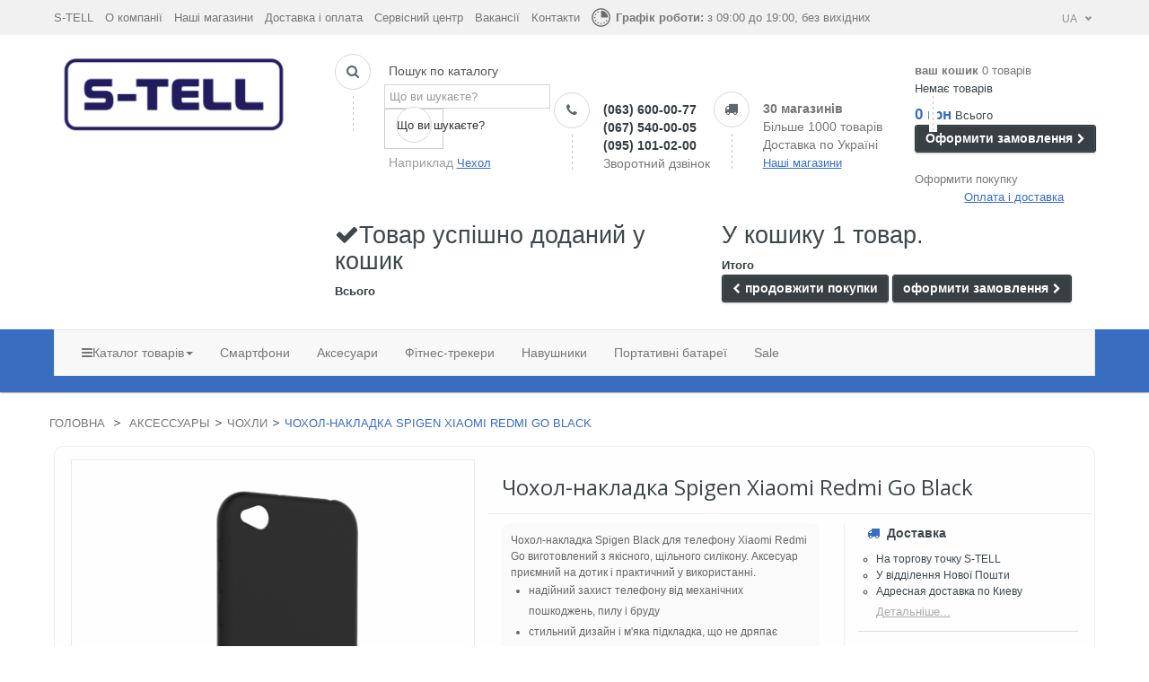

--- FILE ---
content_type: text/html; charset=utf-8
request_url: https://s-tell.ua/ua/chekhly/3698-chohol-nakladk-spigen-xiaomi-redmi-go-black.html
body_size: 25431
content:
<!DOCTYPE HTML>
<!--[if lt IE 7]> <html class="no-js lt-ie9 lt-ie8 lt-ie7 " lang="ua"><![endif]-->
<!--[if IE 7]><html class="no-js lt-ie9 lt-ie8 ie7" lang="ua"><![endif]-->
<!--[if IE 8]><html class="no-js lt-ie9 ie8" lang="ua"><![endif]-->
<!--[if gt IE 8]> <html class="no-js ie9" lang="ua"><![endif]-->
<html lang="ua" class="">
	    
	<head data-id="product">
		<meta charset="utf-8" />
		<title>Чохол-накладка Spigen Xiaomi Redmi Go Black. Купить Чохол-накладка Spigen Xiaomi Redmi Go Black в Киеве, Харькове, Днепре, Одессе, Львове. Доставка по Украине.</title>
		<meta name="description" content="Чохол-накладка Spigen&amp;nbsp;Black для телефону Xiaomi&amp;nbsp;Redmi Go виготовлений з якісного, щільного силікону. Аксесуар приємний на дотик і практичний у використанні.

надійний захист телефону від механічних пошкоджень, пилу і бруду
стильний дизайн і м&#039;яка підкладка, що не дряпає задню кришку телефону
вільний доступ до роз&#039;ємів під навушники, зарядку і кнопок
" />

		<meta name="robots" content="index,follow" />
		<meta name="viewport" content="width=device-width, minimum-scale=1, maximum-scale=1.6, initial-scale=1.0" />	
		<meta name="apple-mobile-web-app-capable" content="yes" /> 
      
        <!meta name="viewport" content="" /> 
		<link rel="icon" type="image/vnd.microsoft.icon" href="/img/favicon.ico?1610555818" />
		<link rel="shortcut icon" type="image/x-icon" href="/img/favicon.ico?1610555818" />
					<link rel="stylesheet" type="text/css" href="https://s-tell.ua/themes/leostyl/css/bootstrap.css"/>
					<link rel="stylesheet" href="/themes/leostyl/css/global.css" type="text/css" media="all" />
			<link rel="stylesheet" href="/themes/leostyl/css/autoload/highdpi.css" type="text/css" media="all" />
			<link rel="stylesheet" href="/themes/leostyl/css/autoload/responsive-tables.css" type="text/css" media="all" />
			<link rel="stylesheet" href="/themes/leostyl/css/autoload/uniform.default.css" type="text/css" media="all" />
			<link rel="stylesheet" href="/themes/leostyl/css/product.css" type="text/css" media="all" />
			<link rel="stylesheet" href="/themes/leostyl/css/print.css" type="text/css" media="print" />
			<link rel="stylesheet" href="/js/jquery/plugins/fancybox/jquery.fancybox.css" type="text/css" media="all" />
			<link rel="stylesheet" href="/js/jquery/plugins/jqzoom/jquery.jqzoom.css" type="text/css" media="all" />
			<link rel="stylesheet" href="/themes/leostyl/css/modules/blockcart/blockcart.css" type="text/css" media="all" />
			<link rel="stylesheet" href="/themes/leostyl/css/modules/blockcategories/blockcategories.css" type="text/css" media="all" />
			<link rel="stylesheet" href="/themes/leostyl/css/modules/blockcurrencies/blockcurrencies.css" type="text/css" media="all" />
			<link rel="stylesheet" href="/themes/leostyl/css/modules/blockcontact/blockcontact.css" type="text/css" media="all" />
			<link rel="stylesheet" href="/themes/leostyl/css/product_list.css" type="text/css" media="all" />
			<link rel="stylesheet" href="/themes/leostyl/css/modules/blocksearch/blocksearch.css" type="text/css" media="all" />
			<link rel="stylesheet" href="/themes/leostyl/css/modules/blockviewed/blockviewed.css" type="text/css" media="all" />
			<link rel="stylesheet" href="/themes/leostyl/css/modules/leobootstrapmenu/megamenu.css" type="text/css" media="all" />
			<link rel="stylesheet" href="/themes/leostyl/css/modules/leosliderlayer/css/typo.css" type="text/css" media="all" />
			<link rel="stylesheet" href="/themes/leostyl/css/modules/productcomments/productcomments.css" type="text/css" media="all" />
			<link rel="stylesheet" href="/themes/leostyl/css/modules/productscategory/css/productscategory.css" type="text/css" media="all" />
			<link rel="stylesheet" href="/themes/leostyl/css/modules/mailalerts/mailalerts.css" type="text/css" media="all" />
			<link rel="stylesheet" type="text/css" href="https://s-tell.ua/themes/leostyl/css/responsive.css"/>
        <link href="//maxcdn.bootstrapcdn.com/font-awesome/4.2.0/css/font-awesome.min.css" rel="stylesheet">
		<link rel="stylesheet" type="text/css" href="/js/jquery/plugins/bxslider/jquery.bxslider.min.css"/>
		

                <link rel="stylesheet" href="/themes/leostyl/css/customize/test33.css" type="text/css" media="all" />
                <link rel="stylesheet" href="/themes/leostyl/css/local/custom.css" type="text/css" media="all" />
        					
							
		<!--<link rel="stylesheet" href="https://fonts.googleapis.com/css?family=Source+Sans+Pro:300,400,600,700" type="text/css" media="all" />-->
<link rel="stylesheet" href="https://fonts.googleapis.com/css?family=Roboto:300,700,500" type="text/css" media="all" />
<link href='//fonts.googleapis.com/css?family=Open+Sans:400,700,400italic,700italic&subset=latin,cyrillic' rel='stylesheet' type='text/css'>
		<!--[if IE 8]>
		<script src="https://oss.maxcdn.com/libs/html5shiv/3.7.0/html5shiv.js"></script>
		<script src="https://oss.maxcdn.com/libs/respond.js/1.3.0/respond.min.js"></script>
		<![endif]-->
<link rel='stylesheet' href='https://apimgmtstorelinmtekiynqw.blob.core.windows.net/content/MediaLibrary/Widget/Tracking/styles/tracking.css' />

<!-- Global site tag (gtag.js) - Google Analytics -->






<!-- Facebook Pixel Code -->

<noscript><img height="1" width="1" style="display:none"
  src="https://www.facebook.com/tr?id=508326666638952&ev=PageView&noscript=1"
/></noscript>
<!-- End Facebook Pixel Code -->









	</head>
	<body id="product" class="product product-3698 product-chohol-nakladk-spigen-xiaomi-redmi-go-black category-74 category-chekhly lang_ua fullwidth">
		
	<section id="restricted-country" style="background-color:#f7f80a; text-align: center;">
			<!-- <p><span class="bold"> Приносимо свої вибачення. Інтернет-магазин тимчасово не працює!</span></p>-->
			</section>
			
			

		




<div id="callback" class="bg-fast-order" onclick="closecallback()" style="display: none;"></div>
<div class="callback-order-window" id="callback-order-window" style="display:none;">
    <a  class="fancybox-close" onclick="closecallback()" ></a>

    <h1 style="display:block;">Зворотний дзвінок</h1>
    
    <form action="/Callback.php" id="callback">
        <h5><label>Ваше ім&#039;я <sup>*</sup></label></h5><input type="text" name="name" required>
        <h5><label>Контактний телефон <sup>*</sup></label></h5>
        
        	<input type="text" name="prefix" required value="+38" readonly style="display:inline; width:33px;">
        	<input type="text" name="kod" required maxlength="3" style="display:inline; width:35px;" id="kod">
            <input type="text" name="number" required maxlength="7" style="display:inline; width:174px;" id="number">
            
        <input type="button" class="zakaz" value="Чекаю дзвінка" name="ok" onclick="check();">
    </form>
</div>		
		<section id="page" data-column="col-xs-6 col-sm-6 col-md-4" data-type=grid>
			<!-- Header -->
			<header id="header">
				<section class="header-container">
					<div id="topbar">
						<div class="banner">
							<div class="container">
								<div class="row">
									
								</div>
							</div>
						</div>
						<div class="nav">
							<div class="container">
								<div class="row">
                                	<div class="top-menu">
                                                                            <a href="/ua/" title="S-TELL"> S-TELL</a>
                                        <a href="/ua/content/4-about-us" title="О компанії">О компанії</a>
                                        <a href="/ua/stores" title="Наші магазини">Наші магазини</a>
                                        <a href="/ua/content/1-delivery" title="Доставка і оплата">Доставка і оплата</a>
                                        <a href="/ua/content/6-servisnyj-centr" title="Сервісний центр">Сервісний центр</a>
                                        <a href="/ua/content/category/2-job" title="Вакансії">Вакансії</a>
                                        <a href="/ua/content/8-kontakty" title="Контакти">Контакти</a>
                                                                        </div>
                                    <div class="today-we-work">
                                    	<img src="/images/clock.png">
                                                                                <strong> Графік роботи:</strong> з 09:00 до 19:00, без вихідних
                                                                            </div>
                                    
                                    <!-- Вибір мови інтерфейсу -->
                                    <div class="store-switcher-container">
                                        <div class="current-value-container containers">
                                        <span class="store-label" id="current-label">UA</span>
                                        <span id="icon"></span>
                                        </div>
                                        <div class="switcher-menu containers">
                                        
                                        
                                        <a href="/ru/chekhly/3698-chohol-nakladk-spigen-xiaomi-redmi-go-black.html">
                                        <span class="store-label">RU</span>
                                        </a>
                                        
                                        
                                        <a href="/ua/chekhly/3698-chohol-nakladk-spigen-xiaomi-redmi-go-black.html">
                                        <span class="store-label">UA</span>
                                        </a>
                                        </div>
                                    </div>
                               
                                    <!--/Вибір мови інтерфейсу -->
                                    
									
                                

                                    
								</div>
							</div>
						</div>
					</div>
					<div id="header-main">
						<div class="container">
							<div class="row">
								<div id="header_logo" class="col-lg-3 col-md-3 col-sm-12 col-xs-12">
									<a href="https://s-tell.ua/" title="Интернет магазин S-TELL">
										<img class="logo img-responsive" src="/images/S-TELL-logo.png" alt="Интернет магазин S-TELL"/>
									</a>
								</div>
								<div id="header_right" class="col-lg-9 col-md-9 col-sm-12 col-xs-12">
									<!-- Block search module TOP -->
<!--<div id="search_block_top" class="clearfix">
	<form id="searchbox" method="get" action="https://s-tell.ua/ua/search" >
		<input type="hidden" name="controller" value="search" />
		<input type="hidden" name="orderby" value="position" />
		<input type="hidden" name="orderway" value="desc" />
		<input class="search_query form-control" type="text" id="search_query_top" name="search_query" placeholder="Search" value="" />
		<button type="submit" name="submit_search" class="btn btn-default button-search">
			<span>Search</span>
		</button>
	</form>
</div>-->
<!-- /Block search module TOP -->                                                                                                        <div class="widget col-lg-9 col-md-12 col-sm-12 col-xs-12 col-sp-12" >
								 <div class="widget-raw-html block">
		<div class="block_content">
		
        <div class="box-services search" style="min-width:240px;">
            <span class="pull-left"><i class="icon-search"></i></span>
            <img src="/images/line.png" class="line-top"/>
            <div class="media-body">
            	<p style="margin:0 0 0 5px; color:#555;">Пошук по каталогу</p>
                <div id="search_block_top" class="clearfix" style="margin-top:5px;">
                    <form id="searchbox" method="get" action="https://s-tell.ua/ua/search" >
                        <input type="hidden" name="controller" value="search" />
                        <input type="hidden" name="orderby" value="position" />
                        <input type="hidden" name="orderway" value="desc" />
                        <input class="search_query form-control" type="text" id="search_query_top" name="search_query" placeholder="Що ви шукаєте?" value="" />
                        <button type="submit" name="submit_search" class="btn btn-default button-search">
                            <span>Що ви шукаєте?</span>
                        </button> 
                    </form>
                </div>
                                <p style="margin:5px 0 0 5px;">Наприклад <a onclick="document.getElementById('search_query_top').value = 'Чехол';" class="callback-click" title="Чехол">Чехол</a></p>
            </div>
        </div>
        <div class="box-services tel" style="min-width:164px;">
        	<span class="pull-left"><i class="icon-phone"></i></span>
            <img src="/images/line.png" class="line-top"/>
            <div class="media-body">
                <h3><a href="tel:+380636000077">(063) 600-00-77</a></h3>
                <h3><a href="tel:+380675400005">(067) 540-00-05</a></h3>
                <h3><a href="tel:+380951010200">(095) 101-02-00</a></h3>
                <a DISonclick="callback();" class="DIScallback-click bingc-action-open-passive-form"  title="Зворотний дзвінок">Зворотний дзвінок</a>
                
            </div>
        </div>
        <div class="box-services shops">
        	<span class="pull-left"><i class="icon-truck"></i></span>
            <img src="/images/line.png" class="line-top"/>
            <div class="media-body">
                <h3 style="color:#777;">30 магазинів</h3>
                <h3 style="color:#777; font-weight:normal;">Більше 1000 товарів</h3>
                <h3 style="color:#777; font-weight:normal;">Доставка по Україні</h3>
                                <a href="/ua/stores" title="Наші магазини" class="callback-click" >Наші магазини</a>
                            </div>
        </div>
        
	</div>
</div>
							</div>
                                                                                                    <!-- MODULE Block cart -->
<div class="col-lg-3 col-sm-4 col-xs-12">
	<div class="shopping_cart">
    	<img src="/images/line.png" class="line-top" style="margin-left:16px;"/>
		<a href="https://s-tell.ua/ua/quick-order" title="View my shopping cart" rel="nofollow">
			<b>ваш кошик</b>
			<span class="ajax_cart_quantity unvisible">0</span>
			<span class="ajax_cart_product_txt unvisible">Товар</span>
			<span class="ajax_cart_product_txt_s unvisible">Товари</span>
						<span class="ajax_cart_total unvisible">
							</span>
			<span class="ajax_cart_no_product">0 товарів</span>
			            
		</a>
        
					<div class="cart_block block exclusive">
				<div class="block_content">
					<!-- block list of products -->
					<div class="cart_block_list">
												<p class="cart_block_no_products">
							Немає товарів
						</p>
												<div class="cart-prices">
							<!--<div class="cart-prices-line first-line">
								<span class="price cart_block_shipping_cost ajax_cart_shipping_cost">
																			Free shipping!
																	</span>
								<span>
									Shipping
								</span>
							</div>-->
																					<div class="cart-prices-line last-line">
								<span class="price cart_block_total ajax_block_cart_total">0 грн</span>
								<span>Всього</span>
							</div>
													</div>
						<p class="cart-buttons">
							<a id="button_order_cart" class="btn btn-default button button-small" href="https://s-tell.ua/ua/quick-order" title="Оформити замовлення" rel="nofollow">
								<span>
									Оформити замовлення<i class="icon-chevron-right right"></i>
								</span>
							</a>
						</p>
					</div>
				</div>
			</div><!-- .cart_block -->
			</div>
    <a class="oformi-zakaz" href="https://s-tell.ua/ua/quick-order" title="Оформити покупку" rel="nofollow">Оформити покупку</a>
        <a class="callback-click opl" title="Оплата і доставка" href="/ua/content/1-delivery" style="margin-left:55px;">Оплата і доставка</a>
    </div>

	<div id="layer_cart">
		<div class="clearfix">
			<div class="layer_cart_product col-xs-12 col-md-6">
				<span class="cross" title="Close window"></span>
				<h2>
					<i class="icon-ok"></i>Товар успішно доданий у кошик
				</h2>
				<div class="product-image-container layer_cart_img">
				</div>
				<div class="layer_cart_product_info">
					<span id="layer_cart_product_title" class="product-name"></span>
					<span id="layer_cart_product_attributes"></span>
					<div style="display:none;">
						<strong class="dark">Quantity</strong>
						<span id="layer_cart_product_quantity"></span>
					</div>
					<div>
						<strong class="dark">Всього</strong>
						<span id="layer_cart_product_price"></span>
					</div>
				</div>
			</div>
			<div class="layer_cart_cart col-xs-12 col-md-6">
				<h2>
					<!-- Plural Case [both cases are needed because page may be updated in Javascript] -->
					<span class="ajax_cart_product_txt_s  unvisible">
						У кошику <span class="ajax_cart_quantity">0</span> товарів.
					</span>
					<!-- Singular Case [both cases are needed because page may be updated in Javascript] -->
					<span class="ajax_cart_product_txt ">
						У кошику 1 товар.
					</span>
				</h2>
	
				<div class="layer_cart_row" style="display:none;">
					<strong class="dark">
						Total products
													(tax incl.)
											</strong>
					<span class="ajax_block_products_total">
											</span>
				</div>
	
								<div class="layer_cart_row" style="display:none;">
					<strong class="dark">
						Total shipping&nbsp;(tax excl.)
					</strong>
					<span class="ajax_cart_shipping_cost">
													Free shipping!
											</span>
				</div>
								<div class="layer_cart_row">	
					<strong class="dark">
						Итого
						
					</strong>
					<span class="ajax_block_cart_total">
											</span>
				</div>
				<div class="button-container">	
					<span class="continue btn btn-default button exclusive-medium" title="продовжити покупки">
						<span>
							<i class="icon-chevron-left left"></i>продовжити покупки
						</span>
					</span>
					<a class="btn btn-default button button-medium"	href="https://s-tell.ua/ua/quick-order" title="оформити замовлення" rel="nofollow">
						<span>
							оформити замовлення<i class="icon-chevron-right right"></i>
						</span>
					</a>	
				</div>
			</div>
		</div>
		<div class="crossseling"></div>
	</div> <!-- #layer_cart -->
	<div class="layer_cart_overlay"></div>

<!-- /MODULE Block cart -->                                    
								</div>
                                <!--<a onclick="callback();">ОБРАТНЫЙ ЗВОНОК	</a>-->
							</div>
						</div>
					</div>
											<div id="topnavigation" class="clearfix">
							<div class="container">
								<nav id="cavas_menu" class="navbar navbar-default" role="navigation">
        <!-- Brand and toggle get grouped for better mobile display -->
        <div class="navbar-header">
            <button type="button" class="navbar-toggle" data-toggle="collapse" data-target=".navbar-ex1-collapse">
                <span class="sr-only">Toggle navigation</span>
                <span class="icon-bar"></span>
                <span class="icon-bar"></span>
                <span class="icon-bar"></span>
            </button>
        </div>
        
        <!-- Collect the nav links, forms, and other content for toggling -->
        <div id="leo-top-menu" class="collapse navbar-collapse navbar-ex1-collapse">
            <ul class="nav navbar-nav megamenu"><li class="hide" >

						<a href="https://s-tell.ua/ua//" target="_self" class="has-category" title="Главная страница"><span class="menu-title">Главная страница</span></a></li><li class="parent dropdown catalog " ><a class="dropdown-toggle has-category" data-toggle="dropdown" href="https://s-tell.ua/ua/#" target="_self"><span class="hasicon menu-icon-class"><span class="icon-reorder"></span><span class="menu-title">Каталог товарів</span><b class="caret"></b></a></span><div class="dropdown-menu level1"  ><div class="dropdown-menu-inner"><div class="row"><div class="col-sm-12 mega-col" data-colwidth="12" data-type="menu" ><div class="inner"><ul><li class=" " ><a href="https://s-tell.ua/ua/12-telefony"><span class="hasicon menu-icon-class"><span class="smartphone"></span><span class="menu-title">Смартфони та телефони</span></span></a></li><li class=" " ><a href="https://s-tell.ua/ua/56-naushniki"><span class="hasicon menu-icon-class"><span class="planshet"></span><span class="menu-title">Безпровідні навушники</span></span></a></li><li class=" " ><a href="https://s-tell.ua/ua/120-fitnes-braslety"><span class="hasicon menu-icon-class"><span class="start"></span><span class="menu-title">Фітнес-трекери</span></span></a></li><li class=" " ><a href="https://s-tell.ua/ua/130-zubnyye-shchetki"><span class="hasicon menu-icon-class"><span class="memory-card"></span><span class="menu-title">Персональний догляд</span></span></a></li><li class=" " ><a href="https://s-tell.ua/ua/90-vneshnie-akkumuljatory-power-bank"><span class="hasicon menu-icon-class"><span class="notebooks"></span><span class="menu-title">Power Bank</span></span></a></li><li class=" " ><a href="https://s-tell.ua/ua/117_ecoflow"><span class="hasicon menu-icon-class"><span class="robot"></span><span class="menu-title">Зарядні станції</span></span></a></li><li class=" " ><a href="https://s-tell.ua/ua/136-umnyy-dom"><span class="hasicon menu-icon-class"><span class="smart-home"></span><span class="menu-title">Розумний будинок</span></span></a></li><li class="parent dropdown-submenu " ><a class="dropdown-toggle" data-toggle="dropdown" href="https://s-tell.ua/ua/50-aksessuary"><span class="hasicon menu-icon-class"><span class="assesory"></span><span class="menu-title">Весь каталог</span><b class="caret"></b></span></a><div class="dropdown-menu level2"  ><div class="dropdown-menu-inner"><div class="row"><div class="col-sm-12 mega-col" data-colwidth="12" data-type="menu" ><div class="inner"><ul><li class=" " ><a href="https://s-tell.ua/ua/123-mediapleyery"><span class="menu-title">Медіаплеєри</span></a></li><li class=" " ><a href="https://s-tell.ua/ua/121-маршрутизатори"><span class="menu-title">Маршрутизатори</span></a></li><li class=" " ><a href="https://s-tell.ua/ua/59-planshety"><span class="menu-title">Планшети</span></a></li><li class=" " ><a href="https://s-tell.ua/ua/124-videoregistratory"><span class="menu-title">Відеореєстратори</span></a></li><li class=" " ><a href="https://s-tell.ua/ua/74-chekhly"><span class="menu-title">Чохли</span></a></li><li class=" " ><a href="https://s-tell.ua/ua/107-zasshitnye-stekla"><span class="menu-title">Захисні стекла</span></a></li><li class=" " ><a href="https://s-tell.ua/ua/53-zaryadnye-ustrojstva-zu"><span class="menu-title">Зарядні пристрої</span></a></li></ul></div></div></div></li></ul></div></div></div></li><li class="hidden-xs" >

						<a href="https://s-tell.ua/ua/12-telefony" target="_self" class="has-category" title="Смартфони"><span class="menu-title">Смартфони</span></a></li><li class="hidden-xs" >

						<a href="https://s-tell.ua/ua/50-aksessuary" target="_self" class="has-category" title="Аксесуари"><span class="menu-title">Аксесуари</span></a></li><li class="hidden-xs" >

						<a href="https://s-tell.ua/ua/120-fitnes-braslety" target="_self" class="has-category" title="Фітнес-трекери"><span class="menu-title">Фітнес-трекери</span></a></li><li class="hidden-xs" >

						<a href="https://s-tell.ua/ua/56-naushniki" target="_self" class="has-category" title="Навушники"><span class="menu-title">Навушники</span></a></li><li class="hidden-xs" >

						<a href="https://s-tell.ua/ua/90-vneshnie-akkumuljatory-power-bank" target="_top" class="has-category" title="Портативні батареї"><span class="menu-title">Портативні батареї</span></a></li><li class="" >

						<a href="https://s-tell.ua/ua/prices-drop" target="_self" class="has-category" title="Sale"><span class="menu-title">Sale</span></a></li></ul>                                
                                    	
        </div>
</nav>


 <div class = "mob-lang">
        	
	<div class="switcher-menu containers">


	<a href="/ru/">
	<span class="store-label" style="">RU</span>
	</a>


	<a href="/ua/">
	<span class="store-label" style="border: 1px solid #fff;padding: 3px;">UA</span>
	</a>
	</div>
</div>
							</div>
						</div>
										<div id="header-mob">
						<div class="container">
							<div class="row">
							
							<div class="mob-logo inl">
								<a href="https://s-tell.ua/" title="Интернет магазин S-TELL">
										<img class="logo img-responsive" src="/images/S-TELL-logo.png" alt="Интернет магазин S-TELL"/>
									</a>
							</div>
								<div class="mob-info tabs inl">
									<ul class="tabs_caption"> 	
										<li><span class="search"><i class="icon-search"></i></span></li>
									 	<li><span class="phone"><i class="icon-phone"></i></span></li>
									 	<li><span class="truck"><i class="icon-truck"></i></span></li>
									</ul>
																	<div class="tabs_content">
									<div id="search_block_top" class="clearfix" style="margin-top:-5px;">
									<span>Поиск по каталогу</span>
										<form id="searchbox" method="get" action="https://s-tell.ua/ua/search" >
														<input type="hidden" name="controller" value="search" />
														<input type="hidden" name="orderby" value="position" />
														<input type="hidden" name="orderway" value="desc" />
														<input class="search_query form-control" type="text" id="search_query_top" name="search_query" placeholder="Что вы ищите?" value="" />
														<button type="submit" name="submit_search" class="btn btn-default button-search">
															<span>Что вы ищите?</span>
														</button> 
										</form>
									</div>
  								</div>

							  <div class="tabs_content tel">
								<a href="tel:+380636000077">(063) 600-00-77</a>
                <a href="tel:+380675400005">(067) 540-00-05</a>
                <a href="tel:+380951010200">(095) 101-02-00</a>
							  </div>
							   <div class="tabs_content links">
								<span><b>Скидки</b></span>
								                <a href="/ua/stores" title="Наши магазины" class="callback-click" >Наши магазины</a>
                								 				<a class="callback-click" title="Оплата и доставка" href="/ua/content/1-delivery">Оплата и доставка</a>
											  </div>
									 
								</div>
							</div>
							<div class="row">

							</div>
						</div>	
					</div>		
				</section>
			</header>
			
            			
							<section id="breadcrumb" class="clearfix">
					<div class="container">
						<div class="row">
						
<!-- Breadcrumb -->
<div class="breadcrumb clearfix">
	<a class="home" href="https://s-tell.ua/" title="Повернутися на головну">Головна</a>
			<span class="navigation-pipe" >&gt;</span>
					<a href="https://s-tell.ua/ua/50-aksessuary" title="Аксессуары">Аксессуары</a><span class="navigation-pipe">></span><a href="https://s-tell.ua/ua/74-chekhly" title="Чохли">Чохли</a><span class="navigation-pipe">></span>Чохол-накладка Spigen Xiaomi Redmi Go Black
			</div>
<!-- /Breadcrumb -->
						</div>
					</div>
				</section>
						<!-- Content -->
			<section id="columns" class="columns-container">
				<div class="container">
										<div class="row">
                        						

<!-- Center -->
<section id="center_column" class="col-md-12">
  
	

							      
	<div class="box">
	<div class="primary_block row" itemscope itemtype="http://schema.org/Product">
					<div class="container">
				<div class="top-hr"></div>
			</div>
								<!-- left infos-->  
		<div class="pb-left-column col-xs-12 col-sm-5 col-md-5">
			<!-- product img-->        
			<div id="image-block" class="clearfix">
             <!-----------------------  condition     ----------------------------->
                                                
                
               <!--  -->
                                 

                <!---------------------  end condition   ----------------------------->
            
				                
				                               
                                
									<span id="view_full_size">
													<a class="jqzoom" title="Чохол-накладка Spigen Xiaomi Redmi Go Black" rel="gal1" href="https://s-tell.ua/11667-thickbox_default/chohol-nakladk-spigen-xiaomi-redmi-go-black.jpg" itemprop="url">
								<img itemprop="image" src="https://s-tell.ua/11667-large_default/chohol-nakladk-spigen-xiaomi-redmi-go-black.jpg" title="Чохол-накладка Spigen Xiaomi Redmi Go Black" alt="Чохол-накладка Spigen Xiaomi Redmi Go Black"/>
							</a>
											</span>
							</div> <!-- end image-block -->
							<!-- thumbnails -->
				<div id="views_block" class="clearfix ">
										<div id="thumbs_list">
						<ul id="thumbs_list_frame">
																																																						<li id="thumbnail_11667">
									<a 
																					href="javascript:void(0);"
											rel="{gallery: 'gal1', smallimage: 'https://s-tell.ua/11667-large_default/chohol-nakladk-spigen-xiaomi-redmi-go-black.jpg',largeimage: 'https://s-tell.ua/11667-thickbox_default/chohol-nakladk-spigen-xiaomi-redmi-go-black.jpg'}"
																				title="Чохол-накладка Spigen Xiaomi Redmi Go Black">
										<img class="img-responsive" id="thumb_11667" src="https://s-tell.ua/11667-cart_default/chohol-nakladk-spigen-xiaomi-redmi-go-black.jpg" alt="Чохол-накладка Spigen Xiaomi Redmi Go Black" title="Чохол-накладка Spigen Xiaomi Redmi Go Black" height="80" width="80" itemprop="image" />
									</a>
								</li>
																																																<li id="thumbnail_11668">
									<a 
																					href="javascript:void(0);"
											rel="{gallery: 'gal1', smallimage: 'https://s-tell.ua/11668-large_default/chohol-nakladk-spigen-xiaomi-redmi-go-black.jpg',largeimage: 'https://s-tell.ua/11668-thickbox_default/chohol-nakladk-spigen-xiaomi-redmi-go-black.jpg'}"
																				title="Чохол-накладка Spigen Xiaomi Redmi Go Black">
										<img class="img-responsive" id="thumb_11668" src="https://s-tell.ua/11668-cart_default/chohol-nakladk-spigen-xiaomi-redmi-go-black.jpg" alt="Чохол-накладка Spigen Xiaomi Redmi Go Black" title="Чохол-накладка Spigen Xiaomi Redmi Go Black" height="80" width="80" itemprop="image" />
									</a>
								</li>
																																																<li id="thumbnail_11669">
									<a 
																					href="javascript:void(0);"
											rel="{gallery: 'gal1', smallimage: 'https://s-tell.ua/11669-large_default/chohol-nakladk-spigen-xiaomi-redmi-go-black.jpg',largeimage: 'https://s-tell.ua/11669-thickbox_default/chohol-nakladk-spigen-xiaomi-redmi-go-black.jpg'}"
																				title="Чохол-накладка Spigen Xiaomi Redmi Go Black">
										<img class="img-responsive" id="thumb_11669" src="https://s-tell.ua/11669-cart_default/chohol-nakladk-spigen-xiaomi-redmi-go-black.jpg" alt="Чохол-накладка Spigen Xiaomi Redmi Go Black" title="Чохол-накладка Spigen Xiaomi Redmi Go Black" height="80" width="80" itemprop="image" />
									</a>
								</li>
																																																<li id="thumbnail_11670" class="last">
									<a 
																					href="javascript:void(0);"
											rel="{gallery: 'gal1', smallimage: 'https://s-tell.ua/11670-large_default/chohol-nakladk-spigen-xiaomi-redmi-go-black.jpg',largeimage: 'https://s-tell.ua/11670-thickbox_default/chohol-nakladk-spigen-xiaomi-redmi-go-black.jpg'}"
																				title="Чохол-накладка Spigen Xiaomi Redmi Go Black">
										<img class="img-responsive" id="thumb_11670" src="https://s-tell.ua/11670-cart_default/chohol-nakladk-spigen-xiaomi-redmi-go-black.jpg" alt="Чохол-накладка Spigen Xiaomi Redmi Go Black" title="Чохол-накладка Spigen Xiaomi Redmi Go Black" height="80" width="80" itemprop="image" />
									</a>
								</li>
																			</ul>
					</div> <!-- end thumbs_list -->
									</div> <!-- end views-block -->
				<!-- end thumbnails -->
										<p class="resetimg clear no-print">
					<span id="wrapResetImages" style="display: none;">
						<a href="https://s-tell.ua/ua/chekhly/3698-chohol-nakladk-spigen-xiaomi-redmi-go-black.html" name="resetImages">
							<i class="icon-repeat"></i>
							Display all pictures
						</a>
					</span>
				</p>
			            
            		</div> <!-- end pb-left-column -->
		<!-- end left infos--> 
        <h1 itemprop="name" class="col-xs-12 col-sm-7">Чохол-накладка Spigen Xiaomi Redmi Go Black
    	        </h1>
		<!-- center infos -->
		<div class="pb-center-column col-xs-12 col-sm-7 col-md-4">
				
			

			
            				<div id="short_description_block">
											<div id="short_description_content" class="rte align_justify" itemprop="description"><p>Чохол-накладка Spigen&nbsp;Black для телефону Xiaomi&nbsp;Redmi Go виготовлений з якісного, щільного силікону. Аксесуар приємний на дотик і практичний у використанні.</p>
<ul>
<li>надійний захист телефону від механічних пошкоджень, пилу і бруду</li>
<li>стильний дизайн і м'яка підкладка, що не дряпає задню кришку телефону</li>
<li>вільний доступ до роз'ємів під навушники, зарядку і кнопок</li>
</ul></div>
					
										<!---->
				</div> <!-- end short_description_block -->
			            
			<p class="short_fields" id="product_reference">
				<label>Артикул товара:</label>
				<span class="editable" itemprop="sku">2111429</span>
			</p>
                           
		
			
			
            <p class="short_fields" id="pQuantityAvailable">
            	                	<span><i class="fa fa-check"></i> В наявності</span>
                            </p>
							<!-- availability -->
				
						<p id="availability_date" style="display: none;">
				<span id="availability_date_label">Availability date:</span>
				<span id="availability_date_value"></span>
			</p>
			<!-- Out of stock hook -->
            
		<div class="clear_line"></div>	
			<!-- pb-right-column-->
		<div class="pb-right-column">
						<!-- add to cart form-->

			<form id="buy_block" action="https://s-tell.ua/ua/cart" method="post">
				<!-- hidden datas -->
				<p class="hidden">
					<input type="hidden" name="token" value="0ce6409f2737b388eb1bd88031369380" />
					<input type="hidden" name="id_product" value="3698" id="product_page_product_id" />
					<input type="hidden" name="add" value="1" />
					<input type="hidden" name="id_product_attribute" id="idCombination" value="" />
				</p>
                
				<div class="box-info-product">
					<div class="content_prices clearfix">
													<!-- prices -->
							<div class="price">
								<p class="our_price_display" itemprop="offers" itemscope itemtype="http://schema.org/Offer">
									<link itemprop="availability" href="https://schema.org/InStock" />																			<span id="our_price_display" itemprop="price" class="">75 грн</span>
										<!---->
										<meta itemprop="priceCurrency" content="UAH" />
																	</p>
								<p id="reduction_percent"  style="display:none;">
									<span id="reduction_percent_display">
																			</span>
								</p>
								<p id="old_price" class="hidden">
																			<span id="old_price_display"></span>
										<!--  -->
																	</p>
															</div> <!-- end prices -->
						
																											 
						<div class="clear"></div>
					</div> <!-- end content_prices -->
					<div class="product_attributes clearfix" style="display:none;">
						<!-- quantity wanted -->
												<p id="quantity_wanted_p">
							<label>Quantity:</label>
							<input type="text" name="qty" id="quantity_wanted" class="text" value="1" />
							<a href="#" data-field-qty="qty" class="btn btn-default button-minus product_quantity_down">
								<span><i class="icon-minus"></i></span>
							</a>
							<a href="#" data-field-qty="qty" class="btn btn-default button-plus product_quantity_up ">
								<span><i class="icon-plus"></i></span>
							</a>
							<span class="clearfix"></span>
						</p>
												<!-- minimal quantity wanted -->
						<p id="minimal_quantity_wanted_p" style="display: none;">
							This product is not sold individually. You must select at least <b id="minimal_quantity_label">1</b> quantity for this product.
						</p>
											</div> <!-- end product_attributes -->
					<div class="box-cart-bottom">
						<div>
							<p id="add_to_cart" class="buttons_bottom_block no-print">
								<button type="submit" name="Submit" class="exclusive">
									<span>Купити</span>
								</button>
							</p>
						</div>
						<strong></strong>
					</div> <!-- end box-cart-bottom -->
				
			</form>
						<div id="mob-pb-right-column" class="row">
						<div class="col-xs-4">	
							<p class="our_price_display" itemprop="offers" itemscope itemtype="http://schema.org/Offer">
									<link itemprop="availability" href="https://schema.org/InStock" />																			<span id="our_price_display" itemprop="price" class="">75 грн</span>
										<!---->
										<meta itemprop="priceCurrency" content="UAH" />
																	</p>
						</div>
						<div class="col-xs-4">
							<p id="old_price" class="hidden">
																			<span id="old_price_display"></span>
										<!--  -->
																	</p>
						</div>
						<div class="col-xs-4">	
							<div class="box-cart-bottom">
								<div>
									<p id="add_to_cart" class="buttons_bottom_block no-print">
										<button type="submit" name="Submit" class="exclusive">
											<span>Купити</span>
										</button>
									</p>
								</div>
								<strong></strong>
							</div> <!-- end box-cart-bottom --></div>
						
					</div>	
						
						</div> <!-- end box-info-product -->
           
           <div class="container">
<div class="row">

</div>
            </div>
 
                        <div class="show-bloks">
            	<span class="fast-order">Купить в один клик</span>
            	<span class="show-credit">Купить в кредит</span>
            </div>
            <div id="fast_order" class="hidden">
         
            <div id="fast_order_phone"> <span>+38</span><input type="text" maxlength="10" id="fast_contacts" name="contacts" style="" placeholder="0987654321"></div> 
            <input type="button" onclick="gtag('event', 'zakaz');" name="ok" value="Купити в один клік" class="confirm-order" id="fast_sub">
            </div>
            

<div class="credits hidden">
<div class="desktop-credit"> 
<div class="product_privat_credit credit"><div class="priv_pay_parts_calc">Купуй в кредит або розстрочку: 9 x <span> 10</span> грн
</div>
				
	<a style="text-decoration:none; cursor:pointer;" onclick="javascript:sendEcomData();">
		<button class="forwardButton" data-product-price="75" data-product-link="https://s-tell.ua/ua/chekhly/3698-chohol-nakladk-spigen-xiaomi-redmi-go-black.html" data-product-name="Чохол-накладка Spigen Xiaomi Redmi Go Black" data-product-image="https://s-tell.ua/11667-large_default/chohol-nakladk-spigen-xiaomi-redmi-go-black.jpg" data-product-id="3698">Купити в кредит</button>
	</a>





<div class="privat_link"><a href="/content/86-kredit" target="_blank">
Умови кредитування до 36 місяців
</a> <div class="privat_link_quest"><a href="/content/86-kredit" target="_blank">?</a></div></div>
</div>


</div>
</div>            
                        <div class="clear" style="width:100%; height:10px;"></div>
            <div  style="float:left; width:50%;">
            	<!--<p style="margin-bottom:-5px;">Поделиться с друзьями</p>
                	<script src="//yastatic.net/es5-shims/0.0.2/es5-shims.min.js"></script>
					<script src="//yastatic.net/share2/share.js"></script>
					<div class="ya-share2" data-services="facebook,gplus,twitter,pocket,viber,whatsapp,skype" data-size="s"></div>-->

            </div>
                        
		</div> <!-- end pb-right-column-->
        
		</div>
		<!-- end center infos-->
        <!-- right infos-->
		<div class="pb-center-column col-xs-12 col-md-3" id="prodinfo">
        	<div class="right-info-block" style="padding-top:0;">
            	<!--<img src="/images/help.png" class="help-prod"/>-->
            	<div class="right-info-block-title"><i class="fa fa-truck"></i> &nbsp;Доставка</div>
                <ul class="right-info-block-text">
                <li>На торгову точку S-TELL</li>
                <li>У відділення Нової Пошти</li>
                <li>Адресная доставка по Киеву</li></ul>
                                <a href="/ua/content/1-delivery" title="">Детальніше...</a>
                            </div>
            <div class="right-info-block">
	            <!--<img src="/images/help.png" class="help-prod"/>-->
            	<div class="right-info-block-title"><i class="fa fa-money"></i> &nbsp;Оплата</div>
                <ul class="right-info-block-text">
                <li>Готівкою</li>
				<li>Кредит</li>
                <li>Картами VISA/MasterCard</li></ul>
                                <a href="/ua/content/1-delivery" title="">Детальніше...</a>
                            </div>
            <div class="right-info-block">
            	<!--<img src="/images/help.png" class="help-prod"/>-->
            	<div class="right-info-block-title"><i class="fa fa-umbrella"></i> &nbsp;Гарантія</div>
                <ul class="right-info-block-text">
				<li>Повернення/обмін протягом 14 днів</li>
                <li>Можливість перевірити замовлення при отриманні</li></ul>
                                <a href="/ua/content/9-garantiya" title="">Детальніше...</a>
                            </div>
        </div>
        <!-- end right infos-->
        </div>
	</div> <!-- end primary_block -->   
    <a name="video"></a>
	                
        	
        
       
	   <div class="page-product-heading2-div"  style="width:100%;">
       
       		            
        	<h3 class=" page-product-heading2" onclick="change_tab(1);" id="data-sheet-h3" style="border-right:2px solid #bbb; color:#396dbf; background-color:#f5f5f5;">Інформація</h3>
            
			
			            
                        
            
            

            <h3 id="idTab5" class="idTabHrefShort page-product-heading2" onclick="change_tab(3);" >Відгуки (0)</h3> 


        </div>
        					<!-- Data sheet -->
			
             
             
             
             
             
             
             
             
                                                                                                                        
			<section class="page-product-box boxtab2" id="data-sheet" >

                	                                                                               	
                                                                                                                                                                               
                        					                                                                               	
                                                                                                                                                                               
                        					                                                                               	
                                                                                                                                                                               
                        					                                                                               	
                                                                                                                                                                               
                        					
                   <table class="table-data-sheet">
                                                                                                                                                                           <tr class="feature_title"><td colspan="2">Iнші</td></tr><tr class="odd"><td>Сумісність</td><td>Xiaomi </td></tr><tr class="even"><td>Колір</td><td>Чорний</td></tr><tr class="odd"><td>Тип</td><td>Чехол-накладка</td></tr><tr class="even"><td>Сумісна модель</td><td>Xiaomi Redmi Go</td></tr>                   </table>
                
			</section>
			<!--end Data sheet -->
		        
				<!--HOOK_PRODUCT_TAB -->
		<section class="page-product-box boxtab2" id="product-comment">
			
<!--<h3 id="#idTab5" class="idTabHrefShort page-product-heading">Reviews</h3> -->
			<div id="idTab5">
	<div id="product_comments_block_tab">
								<p class="align_center">
				<a id="new_comment_tab_btn" class="btn btn-default button button-small open-comment-form" href="#new_comment_form">
					<span>Будьте першими, хто залишить коментар до цього товару!</span>
				</a>
			</p>
						
	</div> <!-- #product_comments_block_tab -->
</div>

<!-- Fancybox -->
<div style="display: none;">
	<div id="new_comment_form">
		<form id="id_new_comment_form" action="#">
			<h2 class="page-subheading">
				Залишити відгук
			</h2>
			<div class="row">
								<div class="new_comment_form_content col-xs-12 col-sm-6">
					<h2>Напишіть відгук</h2>
					<div id="new_comment_form_error" class="error" style="display: none; padding: 15px 25px">
						<ul></ul>
					</div>
										<label for="comment_title">
						Заголовок: <sup class="required">*</sup>
					</label>
					<input id="comment_title" name="title" type="text" value=""/>
					<label for="content">
						Коментар: <sup class="required">*</sup>
					</label>
					<textarea id="content" name="content"></textarea>
											<label>
							Ваше ім'я: <sup class="required">*</sup>
						</label>
						<input id="commentCustomerName" name="customer_name" type="text" value=""/>
					                        <label>
							Електронна пошта: <sup class="required">*</sup>
						</label>
						<input id="comment_contact" name="comment_contact" type="text" value=""/>
                    
					<div id="new_comment_form_footer">
						<input id="id_product_comment_send" name="id_product" type="hidden" value='3698' />
						<p class="fl required"><sup>*</sup> Обов'язкові поля</p>
						<p class="fr">
							<button id="submitNewMessage" name="submitMessage" type="submit" class="btn button button-small">
								<span>Додати</span>
							</button>&nbsp;
							або&nbsp;
							<a class="closefb" href="#">
								Скасувати
							</a>
						</p>
						<div class="clearfix"></div>
					</div> <!-- #new_comment_form_footer -->
				</div>
			</div>
		</form><!-- /end new_comment_form_content -->
	</div>
</div>
<!-- End fancybox -->
		</section>
		<!--end HOOK_PRODUCT_TAB -->
		
                
		
		    
<div class="clearfix"></div>
<section class="page-product-box block blockproductscategory clearfix">

	<h4 class="title_group_rel">Схожі товари</h4>
	<div id="productscategory_list" class="clearfix product_list grid">
										<div class=" carousel slide" id="blockproductscategory">
				
			<a class="carousel-control left" href="#blockproductscategory" data-slide="prev"><i class="icon-angle-left"></i></a>
			<a class="carousel-control right" href="#blockproductscategory" data-slide="next"><i class="icon-angle-right"></i></a>
						<div class="carousel-inner">
										<div class="item active">
																	  <div class="row clearfix">
							
                        		
							<div class="col-sm-3 col-xs-6 product_block ajax_block_product">
								
<div class="product-container" itemscope itemtype="http://schema.org/Product">
				<div class="left-block">
                              <!-----------------------  condition     ----------------------------->
           			
				
				
                                <img class="img_cond" src="/img/used.png" alt="				Скидка
							"  itemprop="image" />
                                
                                
                                                 			
                <!---------------------  end condition   ----------------------------->

                  
                 				<div class="product-image-container">
						                        
						<a class="product_img_link"	href="https://s-tell.ua/ua/aksessuary/2001-chehol-universalnyj-s-book-3-55-53-black.html" title="Чохол універсальний S-Book 3  5,5-5,3&quot; Black" itemprop="url">
						<img class="replace-2x img-responsive" src="https://s-tell.ua/5907-home_default/chehol-universalnyj-s-book-3-55-53-black.jpg" alt="Чохол універсальний S-Book 3  5,5-5,3&quot; Black" title="Чохол універсальний S-Book 3  5,5-5,3&quot; Black"  itemprop="image" /></a>
                        
						                        
													<div class="content_price" itemprop="offers" itemscope itemtype="http://schema.org/Offer">
																	<span itemprop="price" class="price product-price ">
										69 грн									</span>
									<meta itemprop="priceCurrency" content="0" />
																	                       
                    	

							</div>
						                        
					</div>
				</div>
			
            
            	<div id="so" class="right-block">
            			<h5 itemprop="name">
												<a class="product-name" href="https://s-tell.ua/ua/aksessuary/2001-chehol-universalnyj-s-book-3-55-53-black.html" title="Чохол універсальний S-Book 3  5,5-5,3&quot; Black" itemprop="url" >
							Чохол універсальний S-Book 3  5,5-5,3&quot; Black
						</a>
   						</h5>
					

					<p class="product-desc" itemprop="description" style="display:none;">
						Універсальний чохол S-Book 3&nbsp; 5,5-5,3"&nbsp; Black практичний та стильний аксесуар для мобільного телефону. Чохол має вікно для дисплея через яке можна побачити дані про вхідний дзвінок, час та інше.

внутрішній бампер для надійного кріплення телефону всередині чохла
відкритий доступ до роз'ємів під навушники, зарядку, регулятори гучності...<br />
                                                                                                
					</p>

              
												<div class="content_price" itemprop="offers" itemscope itemtype="http://schema.org/Offer">
																	<span itemprop="price" class="price product-price ">
										69 грн									</span>
									<meta itemprop="priceCurrency" content="0" />
																	                       
                    	

							</div>
											
							<div class="product-flags">
																										
					</div>
				</div>
                

				<div class="button-container clearfix">
																										<a class="button ajax_add_to_cart_button btn btn-default" href="https://s-tell.ua/ua/cart?add=1&amp;id_product=2001&amp;token=0ce6409f2737b388eb1bd88031369380" rel="nofollow" title="Купить" data-id-product="2001">
									<span>Купити</span>
								</a>
													
						                        
										<div class="functional-buttons" style="display:none;">
													<div class="view">
								<a itemprop="url" class="lnk_view" href="https://s-tell.ua/ua/aksessuary/2001-chehol-universalnyj-s-book-3-55-53-black.html" title="Просмотр"></a>
							</div>
																			
																	</div>
<span class="quantity"><i class="fa fa-check"></i> У наявності <span class="reference">(арт:2108909)</span></span> 
				</div>
            
			</div><!-- .product-container> -->
								
							</div>			
                            																		
                        		
							<div class="col-sm-3 col-xs-6 product_block ajax_block_product">
								
<div class="product-container" itemscope itemtype="http://schema.org/Product">
				<div class="left-block">
                              <!-----------------------  condition     ----------------------------->
           			
				
				
                                <img class="img_cond" src="/img/used.png" alt="				Скидка
							"  itemprop="image" />
                                
                                
                                                 			
                <!---------------------  end condition   ----------------------------->

                  
                 				<div class="product-image-container">
						                        
						<a class="product_img_link"	href="https://s-tell.ua/ua/aksessuary/1996-chehol-universal-s-design-jeans-53-55-violet.html" title="Чохол універсальний S-Book 3 5,5-5,3&quot; Violet" itemprop="url">
						<img class="replace-2x img-responsive" src="https://s-tell.ua/5887-home_default/chehol-universal-s-design-jeans-53-55-violet.jpg" alt="Чохол універсальний S-Book 3 5,5-5,3&quot; Violet" title="Чохол універсальний S-Book 3 5,5-5,3&quot; Violet"  itemprop="image" /></a>
                        
						                        
													<div class="content_price" itemprop="offers" itemscope itemtype="http://schema.org/Offer">
																	<span itemprop="price" class="price product-price ">
										69 грн									</span>
									<meta itemprop="priceCurrency" content="0" />
																	                       
                    	

							</div>
						                        
					</div>
				</div>
			
            
            	<div id="so" class="right-block">
            			<h5 itemprop="name">
												<a class="product-name" href="https://s-tell.ua/ua/aksessuary/1996-chehol-universal-s-design-jeans-53-55-violet.html" title="Чохол універсальний S-Book 3 5,5-5,3&quot; Violet" itemprop="url" >
							Чохол універсальний S-Book 3 5,5-5,3&quot; Violet
						</a>
   						</h5>
					

					<p class="product-desc" itemprop="description" style="display:none;">
						Універсальний чохол S-Book 3 5,5-5,3" Violet практичний і стильний аксесуар для мобільного телефону. Чохол має вікно для дисплея через яке можна побачити дані про вхідний дзвінок, час та інше.

внутрішній бампер для надійного кріплення телефону всередині чохла
відкритий доступ до роз'ємів під навушники, зарядку, регулятори гучності
підставка для...<br />
                                                                                                
					</p>

              
												<div class="content_price" itemprop="offers" itemscope itemtype="http://schema.org/Offer">
																	<span itemprop="price" class="price product-price ">
										69 грн									</span>
									<meta itemprop="priceCurrency" content="0" />
																	                       
                    	

							</div>
											
							<div class="product-flags">
																										
					</div>
				</div>
                

				<div class="button-container clearfix">
																										<a class="button ajax_add_to_cart_button btn btn-default" href="https://s-tell.ua/ua/cart?add=1&amp;id_product=1996&amp;token=0ce6409f2737b388eb1bd88031369380" rel="nofollow" title="Купить" data-id-product="1996">
									<span>Купити</span>
								</a>
													
						                        
										<div class="functional-buttons" style="display:none;">
													<div class="view">
								<a itemprop="url" class="lnk_view" href="https://s-tell.ua/ua/aksessuary/1996-chehol-universal-s-design-jeans-53-55-violet.html" title="Просмотр"></a>
							</div>
																			
																	</div>
<span class="quantity"><i class="fa fa-check"></i> У наявності <span class="reference">(арт:2108910)</span></span> 
				</div>
            
			</div><!-- .product-container> -->
								
							</div>			
                            																		
                        		
							<div class="col-sm-3 col-xs-6 product_block ajax_block_product">
								
<div class="product-container" itemscope itemtype="http://schema.org/Product">
				<div class="left-block">
                              <!-----------------------  condition     ----------------------------->
           			
				
				
                                <img class="img_cond" src="/img/used.png" alt="				Скидка
							"  itemprop="image" />
                                
                                
                                                 			
                <!---------------------  end condition   ----------------------------->

                  
                 				<div class="product-image-container">
						                        
						<a class="product_img_link"	href="https://s-tell.ua/ua/aksessuary/5131-chohol-unіversal-nij-s-book-3-53-5-pink.html" title="Чохол універсальний S-Book 3 5,3-5&quot; Pink" itemprop="url">
						<img class="replace-2x img-responsive" src="https://s-tell.ua/15630-home_default/chohol-unіversal-nij-s-book-3-53-5-pink.jpg" alt="Чохол універсальний S-Book 3 5,5-5,3&quot; Pink" title="Чохол універсальний S-Book 3 5,5-5,3&quot; Pink"  itemprop="image" /></a>
                        
						                        
													<div class="content_price" itemprop="offers" itemscope itemtype="http://schema.org/Offer">
																	<span itemprop="price" class="price product-price ">
										69 грн									</span>
									<meta itemprop="priceCurrency" content="0" />
																	                       
                    	

							</div>
						                        
					</div>
				</div>
			
            
            	<div id="so" class="right-block">
            			<h5 itemprop="name">
												<a class="product-name" href="https://s-tell.ua/ua/aksessuary/5131-chohol-unіversal-nij-s-book-3-53-5-pink.html" title="Чохол універсальний S-Book 3 5,3-5&quot; Pink" itemprop="url" >
							Чохол універсальний S-Book 3 5,3-5&quot; Pink
						</a>
   						</h5>
					

					<p class="product-desc" itemprop="description" style="display:none;">
						Універсальний чохол S-Book 3&nbsp;5,3-5" Pink практичний та стильний аксесуар для мобільного телефону. Чохол має вікно для дисплея через яке можна побачити дані про вхідний дзвінок, час та інше.

внутрішній бампер для надійного кріплення телефону всередині чохла
відкритий доступ до роз'ємів під навушники, зарядку, регулятори гучності
підставка для...<br />
                                                                                                
					</p>

              
												<div class="content_price" itemprop="offers" itemscope itemtype="http://schema.org/Offer">
																	<span itemprop="price" class="price product-price ">
										69 грн									</span>
									<meta itemprop="priceCurrency" content="0" />
																	                       
                    	

							</div>
											
							<div class="product-flags">
																										
					</div>
				</div>
                

				<div class="button-container clearfix">
																										<a class="button ajax_add_to_cart_button btn btn-default" href="https://s-tell.ua/ua/cart?add=1&amp;id_product=5131&amp;token=0ce6409f2737b388eb1bd88031369380" rel="nofollow" title="Купить" data-id-product="5131">
									<span>Купити</span>
								</a>
													
						                        
										<div class="functional-buttons" style="display:none;">
													<div class="view">
								<a itemprop="url" class="lnk_view" href="https://s-tell.ua/ua/aksessuary/5131-chohol-unіversal-nij-s-book-3-53-5-pink.html" title="Просмотр"></a>
							</div>
																			
																	</div>
<span class="quantity"><i class="fa fa-check"></i> У наявності <span class="reference">(арт:2108917)</span></span> 
				</div>
            
			</div><!-- .product-container> -->
								
							</div>			
                            																		
                        		
							<div class="col-sm-3 col-xs-6 product_block ajax_block_product">
								
<div class="product-container" itemscope itemtype="http://schema.org/Product">
				<div class="left-block">
                              <!-----------------------  condition     ----------------------------->
           			
				
				
                                <img class="img_cond" src="/img/used.png" alt="				Скидка
							"  itemprop="image" />
                                
                                
                                                 			
                <!---------------------  end condition   ----------------------------->

                  
                 				<div class="product-image-container">
						                        
						<a class="product_img_link"	href="https://s-tell.ua/ua/aksessuary/5128-chohol-unіversal-nij-s-book-3-53-5-blue.html" title="Чохол універсальний S-Book 3 5,3-5&quot; Blue" itemprop="url">
						<img class="replace-2x img-responsive" src="https://s-tell.ua/15620-home_default/chohol-unіversal-nij-s-book-3-53-5-blue.jpg" alt="Чохол універсальний S-Book 3 5,3-5&quot; Blue" title="Чохол універсальний S-Book 3 5,3-5&quot; Blue"  itemprop="image" /></a>
                        
						                        
													<div class="content_price" itemprop="offers" itemscope itemtype="http://schema.org/Offer">
																	<span itemprop="price" class="price product-price ">
										69 грн									</span>
									<meta itemprop="priceCurrency" content="0" />
																	                       
                    	

							</div>
						                        
					</div>
				</div>
			
            
            	<div id="so" class="right-block">
            			<h5 itemprop="name">
												<a class="product-name" href="https://s-tell.ua/ua/aksessuary/5128-chohol-unіversal-nij-s-book-3-53-5-blue.html" title="Чохол універсальний S-Book 3 5,3-5&quot; Blue" itemprop="url" >
							Чохол універсальний S-Book 3 5,3-5&quot; Blue
						</a>
   						</h5>
					

					<p class="product-desc" itemprop="description" style="display:none;">
						Універсальний чохол S-Book 3&nbsp;5,3-5"&nbsp;Blue практичний та стильний аксесуар для мобільного телефону. Чохол має вікно для дисплея через яке можна побачити дані про вхідний дзвінок, час та інше.

внутрішній бампер для надійного кріплення телефону всередині чохла
відкритий доступ до роз'ємів під навушники, зарядку, регулятори гучності
підставка...<br />
                                                                                                
					</p>

              
												<div class="content_price" itemprop="offers" itemscope itemtype="http://schema.org/Offer">
																	<span itemprop="price" class="price product-price ">
										69 грн									</span>
									<meta itemprop="priceCurrency" content="0" />
																	                       
                    	

							</div>
											
							<div class="product-flags">
																										
					</div>
				</div>
                

				<div class="button-container clearfix">
																										<a class="button ajax_add_to_cart_button btn btn-default" href="https://s-tell.ua/ua/cart?add=1&amp;id_product=5128&amp;token=0ce6409f2737b388eb1bd88031369380" rel="nofollow" title="Купить" data-id-product="5128">
									<span>Купити</span>
								</a>
													
						                        
										<div class="functional-buttons" style="display:none;">
													<div class="view">
								<a itemprop="url" class="lnk_view" href="https://s-tell.ua/ua/aksessuary/5128-chohol-unіversal-nij-s-book-3-53-5-blue.html" title="Просмотр"></a>
							</div>
																			
																	</div>
<span class="quantity"><i class="fa fa-check"></i> У наявності <span class="reference">(арт:2108913)</span></span> 
				</div>
            
			</div><!-- .product-container> -->
								
							</div>			
                            													</div>
															</div>		
							<div class="item ">
																	  <div class="row clearfix">
							
                        		
							<div class="col-sm-3 col-xs-6 product_block ajax_block_product">
								
<div class="product-container" itemscope itemtype="http://schema.org/Product">
				<div class="left-block">
                              <!-----------------------  condition     ----------------------------->
           			
				
				
                                <img class="img_cond" src="/img/used.png" alt="				Скидка
							"  itemprop="image" />
                                
                                
                                                 			
                <!---------------------  end condition   ----------------------------->

                  
                 				<div class="product-image-container">
						                        
						<a class="product_img_link"	href="https://s-tell.ua/ua/aksessuary/5127-chohol-unіversal-nij-s-book-3-53-5-black.html" title="Чохол універсальний S-Book 3 5,3-5&quot; Black" itemprop="url">
						<img class="replace-2x img-responsive" src="https://s-tell.ua/15617-home_default/chohol-unіversal-nij-s-book-3-53-5-black.jpg" alt="Чохол універсальний S-Book 3 5,3-5&quot; Black" title="Чохол універсальний S-Book 3 5,3-5&quot; Black"  itemprop="image" /></a>
                        
						                        
													<div class="content_price" itemprop="offers" itemscope itemtype="http://schema.org/Offer">
																	<span itemprop="price" class="price product-price ">
										69 грн									</span>
									<meta itemprop="priceCurrency" content="0" />
																	                       
                    	

							</div>
						                        
					</div>
				</div>
			
            
            	<div id="so" class="right-block">
            			<h5 itemprop="name">
												<a class="product-name" href="https://s-tell.ua/ua/aksessuary/5127-chohol-unіversal-nij-s-book-3-53-5-black.html" title="Чохол універсальний S-Book 3 5,3-5&quot; Black" itemprop="url" >
							Чохол універсальний S-Book 3 5,3-5&quot; Black
						</a>
   						</h5>
					

					<p class="product-desc" itemprop="description" style="display:none;">
						Універсальний чохол S-Book 3&nbsp;5,3-5"&nbsp;Black практичний та стильний аксесуар для мобільного телефону. Чохол має вікно для дисплея через яке можна побачити дані про вхідний дзвінок, час та інше.

внутрішній бампер для надійного кріплення телефону всередині чохла
відкритий доступ до роз'ємів під навушники, зарядку, регулятори гучності
підставка...<br />
                                                                                                
					</p>

              
												<div class="content_price" itemprop="offers" itemscope itemtype="http://schema.org/Offer">
																	<span itemprop="price" class="price product-price ">
										69 грн									</span>
									<meta itemprop="priceCurrency" content="0" />
																	                       
                    	

							</div>
											
							<div class="product-flags">
																										
					</div>
				</div>
                

				<div class="button-container clearfix">
																										<a class="button ajax_add_to_cart_button btn btn-default" href="https://s-tell.ua/ua/cart?add=1&amp;id_product=5127&amp;token=0ce6409f2737b388eb1bd88031369380" rel="nofollow" title="Купить" data-id-product="5127">
									<span>Купити</span>
								</a>
													
						                        
										<div class="functional-buttons" style="display:none;">
													<div class="view">
								<a itemprop="url" class="lnk_view" href="https://s-tell.ua/ua/aksessuary/5127-chohol-unіversal-nij-s-book-3-53-5-black.html" title="Просмотр"></a>
							</div>
																			
																	</div>
<span class="quantity"><i class="fa fa-check"></i> У наявності <span class="reference">(арт:2108908)</span></span> 
				</div>
            
			</div><!-- .product-container> -->
								
							</div>			
                            																		
                        		
							<div class="col-sm-3 col-xs-6 product_block ajax_block_product">
								
<div class="product-container" itemscope itemtype="http://schema.org/Product">
				<div class="left-block">
                              <!-----------------------  condition     ----------------------------->
           			
				
				
                                <img class="img_cond" src="/img/used.png" alt="				Скидка
							"  itemprop="image" />
                                
                                
                                                 			
                <!---------------------  end condition   ----------------------------->

                  
                 				<div class="product-image-container">
						                        
						<a class="product_img_link"	href="https://s-tell.ua/ua/aksessuary/5126-chohol-unіversal-nij-s-book-3-55-53-pink.html" title="Чохол універсальний S-Book 3 5,5-5,3&quot; Pink" itemprop="url">
						<img class="replace-2x img-responsive" src="https://s-tell.ua/15614-home_default/chohol-unіversal-nij-s-book-3-55-53-pink.jpg" alt="Чохол універсальний S-Book 3 5,5-5,3&quot; Pink" title="Чохол універсальний S-Book 3 5,5-5,3&quot; Pink"  itemprop="image" /></a>
                        
						                        
													<div class="content_price" itemprop="offers" itemscope itemtype="http://schema.org/Offer">
																	<span itemprop="price" class="price product-price ">
										69 грн									</span>
									<meta itemprop="priceCurrency" content="0" />
																	                       
                    	

							</div>
						                        
					</div>
				</div>
			
            
            	<div id="so" class="right-block">
            			<h5 itemprop="name">
												<a class="product-name" href="https://s-tell.ua/ua/aksessuary/5126-chohol-unіversal-nij-s-book-3-55-53-pink.html" title="Чохол універсальний S-Book 3 5,5-5,3&quot; Pink" itemprop="url" >
							Чохол універсальний S-Book 3 5,5-5,3&quot; Pink
						</a>
   						</h5>
					

					<p class="product-desc" itemprop="description" style="display:none;">
						Універсальний чохол S-Book 3&nbsp; 5,5-5,3"&nbsp;Pink практичний та стильний аксесуар для мобільного телефону. Чохол має вікно для дисплея через яке можна побачити дані про вхідний дзвінок, час та інше.

внутрішній бампер для надійного кріплення телефону всередині чохла
відкритий доступ до роз'ємів під навушники, зарядку, регулятори гучності
підставка...<br />
                                                                                                
					</p>

              
												<div class="content_price" itemprop="offers" itemscope itemtype="http://schema.org/Offer">
																	<span itemprop="price" class="price product-price ">
										69 грн									</span>
									<meta itemprop="priceCurrency" content="0" />
																	                       
                    	

							</div>
											
							<div class="product-flags">
																										
					</div>
				</div>
                

				<div class="button-container clearfix">
																										<a class="button ajax_add_to_cart_button btn btn-default" href="https://s-tell.ua/ua/cart?add=1&amp;id_product=5126&amp;token=0ce6409f2737b388eb1bd88031369380" rel="nofollow" title="Купить" data-id-product="5126">
									<span>Купити</span>
								</a>
													
						                        
										<div class="functional-buttons" style="display:none;">
													<div class="view">
								<a itemprop="url" class="lnk_view" href="https://s-tell.ua/ua/aksessuary/5126-chohol-unіversal-nij-s-book-3-55-53-pink.html" title="Просмотр"></a>
							</div>
																			
																	</div>
<span class="quantity"><i class="fa fa-check"></i> У наявності <span class="reference">(арт:2108912)</span></span> 
				</div>
            
			</div><!-- .product-container> -->
								
							</div>			
                            																		
                        		
							<div class="col-sm-3 col-xs-6 product_block ajax_block_product">
								
<div class="product-container" itemscope itemtype="http://schema.org/Product">
				<div class="left-block">
                              <!-----------------------  condition     ----------------------------->
           			
				
				
                                <img class="img_cond" src="/img/used.png" alt="				Скидка
							"  itemprop="image" />
                                
                                
                                                 			
                <!---------------------  end condition   ----------------------------->

                  
                 				<div class="product-image-container">
						                        
						<a class="product_img_link"	href="https://s-tell.ua/ua/aksessuary/5125-chohol-unіversal-nij-s-book-3-55-53-gold.html" title="Чохол універсальний S-Book 3 5,5-5,3&quot; Gold" itemprop="url">
						<img class="replace-2x img-responsive" src="https://s-tell.ua/15611-home_default/chohol-unіversal-nij-s-book-3-55-53-gold.jpg" alt="Чохол універсальний S-Book 3 5,5-5,3&quot; Gold" title="Чохол універсальний S-Book 3 5,5-5,3&quot; Gold"  itemprop="image" /></a>
                        
						                        
													<div class="content_price" itemprop="offers" itemscope itemtype="http://schema.org/Offer">
																	<span itemprop="price" class="price product-price ">
										69 грн									</span>
									<meta itemprop="priceCurrency" content="0" />
																	                       
                    	

							</div>
						                        
					</div>
				</div>
			
            
            	<div id="so" class="right-block">
            			<h5 itemprop="name">
												<a class="product-name" href="https://s-tell.ua/ua/aksessuary/5125-chohol-unіversal-nij-s-book-3-55-53-gold.html" title="Чохол універсальний S-Book 3 5,5-5,3&quot; Gold" itemprop="url" >
							Чохол універсальний S-Book 3 5,5-5,3&quot; Gold
						</a>
   						</h5>
					

					<p class="product-desc" itemprop="description" style="display:none;">
						Універсальний чохол S-Book 3&nbsp; 5,5-5,3"&nbsp; Gold&nbsp;практичний та стильний аксесуар для мобільного телефону. Чохол має вікно для дисплея через яке можна побачити дані про вхідний дзвінок, час та інше.

внутрішній бампер для надійного кріплення телефону всередині чохла
відкритий доступ до роз'ємів під навушники, зарядку, регулятори гучності...<br />
                                                                                                
					</p>

              
												<div class="content_price" itemprop="offers" itemscope itemtype="http://schema.org/Offer">
																	<span itemprop="price" class="price product-price ">
										69 грн									</span>
									<meta itemprop="priceCurrency" content="0" />
																	                       
                    	

							</div>
											
							<div class="product-flags">
																										
					</div>
				</div>
                

				<div class="button-container clearfix">
																										<a class="button ajax_add_to_cart_button btn btn-default" href="https://s-tell.ua/ua/cart?add=1&amp;id_product=5125&amp;token=0ce6409f2737b388eb1bd88031369380" rel="nofollow" title="Купить" data-id-product="5125">
									<span>Купити</span>
								</a>
													
						                        
										<div class="functional-buttons" style="display:none;">
													<div class="view">
								<a itemprop="url" class="lnk_view" href="https://s-tell.ua/ua/aksessuary/5125-chohol-unіversal-nij-s-book-3-55-53-gold.html" title="Просмотр"></a>
							</div>
																			
																	</div>
<span class="quantity"><i class="fa fa-check"></i> У наявності <span class="reference">(арт:2108911)</span></span> 
				</div>
            
			</div><!-- .product-container> -->
								
							</div>			
                            																		
                        		
							<div class="col-sm-3 col-xs-6 product_block ajax_block_product">
								
<div class="product-container" itemscope itemtype="http://schema.org/Product">
				<div class="left-block">
                              <!-----------------------  condition     ----------------------------->
           			
				
				
                                
                                
                                                 			
                <!---------------------  end condition   ----------------------------->

                  
                 				<div class="product-image-container">
						                        
						<a class="product_img_link"	href="https://s-tell.ua/ua/chekhly/1985-chehol-s-tell-c552-black.html" title="Чехол S-TELL C552 Black" itemprop="url">
						<img class="replace-2x img-responsive" src="https://s-tell.ua/5846-home_default/chehol-s-tell-c552-black.jpg" alt="Чехол S-TELL C552 Black" title="Чехол S-TELL C552 Black"  itemprop="image" /></a>
                        
						                        
													<div class="content_price" itemprop="offers" itemscope itemtype="http://schema.org/Offer">
																	<span itemprop="price" class="price product-price ">
										69 грн									</span>
									<meta itemprop="priceCurrency" content="0" />
																	                       
                    	

							</div>
						                        
					</div>
				</div>
			
            
            	<div id="so" class="right-block">
            			<h5 itemprop="name">
												<a class="product-name" href="https://s-tell.ua/ua/chekhly/1985-chehol-s-tell-c552-black.html" title="Чехол S-TELL C552 Black" itemprop="url" >
							Чехол S-TELL C552 Black
						</a>
   						</h5>
					

					<p class="product-desc" itemprop="description" style="display:none;">
						Чохол S-Tell C552 виготовлений з якісної екокожі. Таке покриття надійно захищає гаджет від бруду і води.
Силіконовий бампер з комплекту поставки телефону кріпиться на клейке посадочне місце всередині чохла. Ця унікальна конструкція створює подвійний захист від випадкового падіння або пошкоджень і зберігає відкритий доступ до необхідних роз'ємів.
Є...<br />
                                                                                                
					</p>

              
												<div class="content_price" itemprop="offers" itemscope itemtype="http://schema.org/Offer">
																	<span itemprop="price" class="price product-price ">
										69 грн									</span>
									<meta itemprop="priceCurrency" content="0" />
																	                       
                    	

							</div>
											
							<div class="product-flags">
																										
					</div>
				</div>
                

				<div class="button-container clearfix">
																										<a class="button ajax_add_to_cart_button btn btn-default" href="https://s-tell.ua/ua/cart?add=1&amp;id_product=1985&amp;token=0ce6409f2737b388eb1bd88031369380" rel="nofollow" title="Купить" data-id-product="1985">
									<span>Купити</span>
								</a>
													
						                        
										<div class="functional-buttons" style="display:none;">
													<div class="view">
								<a itemprop="url" class="lnk_view" href="https://s-tell.ua/ua/chekhly/1985-chehol-s-tell-c552-black.html" title="Просмотр"></a>
							</div>
																			
																	</div>
<span class="quantity"><i class="fa fa-check"></i> У наявності <span class="reference">(арт:2109112)</span></span> 
				</div>
            
			</div><!-- .product-container> -->
								
							</div>			
                            													</div>
															</div>		
							<div class="item ">
																	  <div class="row clearfix">
							
                        		
							<div class="col-sm-3 col-xs-6 product_block ajax_block_product">
								
<div class="product-container" itemscope itemtype="http://schema.org/Product">
				<div class="left-block">
                              <!-----------------------  condition     ----------------------------->
           			
				
				
                                <img class="img_cond" src="/img/used.png" alt="				Скидка
							"  itemprop="image" />
                                
                                
                                                 			
                <!---------------------  end condition   ----------------------------->

                  
                 				<div class="product-image-container">
						                        
						<a class="product_img_link"	href="https://s-tell.ua/ua/aksessuary/5129-chohol-unіversal-nij-s-book-3-53-5-violet.html" title="Чохол універсальний S-Book 3 5,3-5&quot; Violet" itemprop="url">
						<img class="replace-2x img-responsive" src="https://s-tell.ua/15624-home_default/chohol-unіversal-nij-s-book-3-53-5-violet.jpg" alt="Чохол універсальний S-Book 3 5,3-5&quot; Violet" title="Чохол універсальний S-Book 3 5,3-5&quot; Violet"  itemprop="image" /></a>
                        
						                        
													<div class="content_price" itemprop="offers" itemscope itemtype="http://schema.org/Offer">
																	<span itemprop="price" class="price product-price ">
										69 грн									</span>
									<meta itemprop="priceCurrency" content="0" />
																	                       
                    	

							</div>
						                        
					</div>
				</div>
			
            
            	<div id="so" class="right-block">
            			<h5 itemprop="name">
												<a class="product-name" href="https://s-tell.ua/ua/aksessuary/5129-chohol-unіversal-nij-s-book-3-53-5-violet.html" title="Чохол універсальний S-Book 3 5,3-5&quot; Violet" itemprop="url" >
							Чохол універсальний S-Book 3 5,3-5&quot; Violet
						</a>
   						</h5>
					

					<p class="product-desc" itemprop="description" style="display:none;">
						Універсальний чохол S-Book 3&nbsp;5,3-5"&nbsp;Violet практичний та стильний аксесуар для мобільного телефону. Чохол має вікно для дисплея через яке можна побачити дані про вхідний дзвінок, час та інше.

внутрішній бампер для надійного кріплення телефону всередині чохла
відкритий доступ до роз'ємів під навушники, зарядку, регулятори гучності
підставка...<br />
                                                                                                
					</p>

              
												<div class="content_price" itemprop="offers" itemscope itemtype="http://schema.org/Offer">
																	<span itemprop="price" class="price product-price ">
										69 грн									</span>
									<meta itemprop="priceCurrency" content="0" />
																	                       
                    	

							</div>
											
							<div class="product-flags">
																										
					</div>
				</div>
                

				<div class="button-container clearfix">
																										<a class="button ajax_add_to_cart_button btn btn-default" href="https://s-tell.ua/ua/cart?add=1&amp;id_product=5129&amp;token=0ce6409f2737b388eb1bd88031369380" rel="nofollow" title="Купить" data-id-product="5129">
									<span>Купити</span>
								</a>
													
						                        
										<div class="functional-buttons" style="display:none;">
													<div class="view">
								<a itemprop="url" class="lnk_view" href="https://s-tell.ua/ua/aksessuary/5129-chohol-unіversal-nij-s-book-3-53-5-violet.html" title="Просмотр"></a>
							</div>
																			
																	</div>
<span class="quantity"><i class="fa fa-check"></i> У наявності <span class="reference">(арт:2108914)</span></span> 
				</div>
            
			</div><!-- .product-container> -->
								
							</div>			
                            																		
                        		
							<div class="col-sm-3 col-xs-6 product_block ajax_block_product">
								
<div class="product-container" itemscope itemtype="http://schema.org/Product">
				<div class="left-block">
                              <!-----------------------  condition     ----------------------------->
           			
				
				
                                
                                
                                                 			
                <!---------------------  end condition   ----------------------------->

                  
                 				<div class="product-image-container">
						                        
						<a class="product_img_link"	href="https://s-tell.ua/ua/chekhly/1984-chehol-s-tell-c552-gold.html" title="Чехол S-TELL C552 Gold" itemprop="url">
						<img class="replace-2x img-responsive" src="https://s-tell.ua/5842-home_default/chehol-s-tell-c552-gold.jpg" alt="Чехол S-TELL C552 Gold" title="Чехол S-TELL C552 Gold"  itemprop="image" /></a>
                        
						                        
													<div class="content_price" itemprop="offers" itemscope itemtype="http://schema.org/Offer">
																	<span itemprop="price" class="price product-price ">
										69 грн									</span>
									<meta itemprop="priceCurrency" content="0" />
																	                       
                    	

							</div>
						                        
					</div>
				</div>
			
            
            	<div id="so" class="right-block">
            			<h5 itemprop="name">
												<a class="product-name" href="https://s-tell.ua/ua/chekhly/1984-chehol-s-tell-c552-gold.html" title="Чехол S-TELL C552 Gold" itemprop="url" >
							Чехол S-TELL C552 Gold
						</a>
   						</h5>
					

					<p class="product-desc" itemprop="description" style="display:none;">
						Чохол S-Tell C552 виготовлений з якісної екокожі. Таке покриття надійно захищає гаджет від бруду і води.
Силіконовий бампер з комплекту поставки телефону кріпиться на клейке посадочне місце всередині чохла. Ця унікальна конструкція створює подвійний захист від випадкового падіння або пошкоджень і зберігає відкритий доступ до необхідних роз'ємів.
Є...<br />
                                                                                                
					</p>

              
												<div class="content_price" itemprop="offers" itemscope itemtype="http://schema.org/Offer">
																	<span itemprop="price" class="price product-price ">
										69 грн									</span>
									<meta itemprop="priceCurrency" content="0" />
																	                       
                    	

							</div>
											
							<div class="product-flags">
																										
					</div>
				</div>
                

				<div class="button-container clearfix">
																										<a class="button ajax_add_to_cart_button btn btn-default" href="https://s-tell.ua/ua/cart?add=1&amp;id_product=1984&amp;token=0ce6409f2737b388eb1bd88031369380" rel="nofollow" title="Купить" data-id-product="1984">
									<span>Купити</span>
								</a>
													
						                        
										<div class="functional-buttons" style="display:none;">
													<div class="view">
								<a itemprop="url" class="lnk_view" href="https://s-tell.ua/ua/chekhly/1984-chehol-s-tell-c552-gold.html" title="Просмотр"></a>
							</div>
																			
																	</div>
<span class="quantity"><i class="fa fa-check"></i> У наявності <span class="reference">(арт:2109113)</span></span> 
				</div>
            
			</div><!-- .product-container> -->
								
							</div>			
                            																		
                        		
							<div class="col-sm-3 col-xs-6 product_block ajax_block_product">
								
<div class="product-container" itemscope itemtype="http://schema.org/Product">
				<div class="left-block">
                              <!-----------------------  condition     ----------------------------->
           			
				
				
                                <img class="img_cond" src="/img/used.png" alt="				Скидка
							"  itemprop="image" />
                                
                                
                                                 			
                <!---------------------  end condition   ----------------------------->

                  
                 				<div class="product-image-container">
						                        
						<a class="product_img_link"	href="https://s-tell.ua/ua/aksessuary/5130-chohol-unіversal-nij-s-book-3-53-5-gold.html" title="Чохол універсальний S-Book 3 5,3-5&quot; Gold" itemprop="url">
						<img class="replace-2x img-responsive" src="https://s-tell.ua/15627-home_default/chohol-unіversal-nij-s-book-3-53-5-gold.jpg" alt="Чохол універсальний S-Book 3 5,5-5,3&quot; Gold" title="Чохол універсальний S-Book 3 5,5-5,3&quot; Gold"  itemprop="image" /></a>
                        
						                        
													<div class="content_price" itemprop="offers" itemscope itemtype="http://schema.org/Offer">
																	<span itemprop="price" class="price product-price ">
										69 грн									</span>
									<meta itemprop="priceCurrency" content="0" />
																	                       
                    	

							</div>
						                        
					</div>
				</div>
			
            
            	<div id="so" class="right-block">
            			<h5 itemprop="name">
												<a class="product-name" href="https://s-tell.ua/ua/aksessuary/5130-chohol-unіversal-nij-s-book-3-53-5-gold.html" title="Чохол універсальний S-Book 3 5,3-5&quot; Gold" itemprop="url" >
							Чохол універсальний S-Book 3 5,3-5&quot; Gold
						</a>
   						</h5>
					

					<p class="product-desc" itemprop="description" style="display:none;">
						Універсальний чохол S-Book 3&nbsp;5,3-5" Gold практичний та стильний аксесуар для мобільного телефону. Чохол має вікно для дисплея через яке можна побачити дані про вхідний дзвінок, час та інше.

внутрішній бампер для надійного кріплення телефону всередині чохла
відкритий доступ до роз'ємів під навушники, зарядку, регулятори гучності
підставка для...<br />
                                                                                                
					</p>

              
												<div class="content_price" itemprop="offers" itemscope itemtype="http://schema.org/Offer">
																	<span itemprop="price" class="price product-price ">
										69 грн									</span>
									<meta itemprop="priceCurrency" content="0" />
																	                       
                    	

							</div>
											
							<div class="product-flags">
																										
					</div>
				</div>
                

				<div class="button-container clearfix">
																										<a class="button ajax_add_to_cart_button btn btn-default" href="https://s-tell.ua/ua/cart?add=1&amp;id_product=5130&amp;token=0ce6409f2737b388eb1bd88031369380" rel="nofollow" title="Купить" data-id-product="5130">
									<span>Купити</span>
								</a>
													
						                        
										<div class="functional-buttons" style="display:none;">
													<div class="view">
								<a itemprop="url" class="lnk_view" href="https://s-tell.ua/ua/aksessuary/5130-chohol-unіversal-nij-s-book-3-53-5-gold.html" title="Просмотр"></a>
							</div>
																			
																	</div>
<span class="quantity"><i class="fa fa-check"></i> У наявності <span class="reference">(арт:2108915)</span></span> 
				</div>
            
			</div><!-- .product-container> -->
								
							</div>			
                            																		
                        		
							<div class="col-sm-3 col-xs-6 product_block ajax_block_product">
								
<div class="product-container" itemscope itemtype="http://schema.org/Product">
				<div class="left-block">
                              <!-----------------------  condition     ----------------------------->
           			
				
				
                                
                                
                                                 			
                <!---------------------  end condition   ----------------------------->

                  
                 				<div class="product-image-container">
						                        
						<a class="product_img_link"	href="https://s-tell.ua/ua/chekhly/1983-chehol-s-tell-c552-pink.html" title="Чехол S-TELL C552 Pink" itemprop="url">
						<img class="replace-2x img-responsive" src="https://s-tell.ua/5838-home_default/chehol-s-tell-c552-pink.jpg" alt="Чехол S-TELL C552 Pink" title="Чехол S-TELL C552 Pink"  itemprop="image" /></a>
                        
						                        
													<div class="content_price" itemprop="offers" itemscope itemtype="http://schema.org/Offer">
																	<span itemprop="price" class="price product-price ">
										69 грн									</span>
									<meta itemprop="priceCurrency" content="0" />
																	                       
                    	

							</div>
						                        
					</div>
				</div>
			
            
            	<div id="so" class="right-block">
            			<h5 itemprop="name">
												<a class="product-name" href="https://s-tell.ua/ua/chekhly/1983-chehol-s-tell-c552-pink.html" title="Чехол S-TELL C552 Pink" itemprop="url" >
							Чехол S-TELL C552 Pink
						</a>
   						</h5>
					

					<p class="product-desc" itemprop="description" style="display:none;">
						Чохол S-Tell C552 виготовлений з якісної екокожі. Таке покриття надійно захищає гаджет від бруду і води.
Силіконовий бампер з комплекту поставки телефону кріпиться на клейке посадочне місце всередині чохла. Ця унікальна конструкція створює подвійний захист від випадкового падіння або пошкоджень і зберігає відкритий доступ до необхідних роз'ємів.
Є...<br />
                                                                                                
					</p>

              
												<div class="content_price" itemprop="offers" itemscope itemtype="http://schema.org/Offer">
																	<span itemprop="price" class="price product-price ">
										69 грн									</span>
									<meta itemprop="priceCurrency" content="0" />
																	                       
                    	

							</div>
											
							<div class="product-flags">
																										
					</div>
				</div>
                

				<div class="button-container clearfix">
																										<a class="button ajax_add_to_cart_button btn btn-default" href="https://s-tell.ua/ua/cart?add=1&amp;id_product=1983&amp;token=0ce6409f2737b388eb1bd88031369380" rel="nofollow" title="Купить" data-id-product="1983">
									<span>Купити</span>
								</a>
													
						                        
										<div class="functional-buttons" style="display:none;">
													<div class="view">
								<a itemprop="url" class="lnk_view" href="https://s-tell.ua/ua/chekhly/1983-chehol-s-tell-c552-pink.html" title="Просмотр"></a>
							</div>
																			
																	</div>
<span class="quantity"><i class="fa fa-check"></i> У наявності <span class="reference">(арт:2109114)</span></span> 
				</div>
            
			</div><!-- .product-container> -->
								
							</div>			
                            													</div>
															</div>		
							<div class="item ">
																	  <div class="row clearfix">
							
                        		
							<div class="col-sm-3 col-xs-6 product_block ajax_block_product">
								
<div class="product-container" itemscope itemtype="http://schema.org/Product">
				<div class="left-block">
                              <!-----------------------  condition     ----------------------------->
           			
				
				
                                <img class="img_cond" src="/img/used.png" alt="				Скидка
							"  itemprop="image" />
                                
                                
                                                 			
                <!---------------------  end condition   ----------------------------->

                  
                 				<div class="product-image-container">
						                        
						<a class="product_img_link"	href="https://s-tell.ua/ua/aksessuary/5167-chohol-unіversal-nij-s-book-3-53-5-gold.html" title="Чохол універсальний S-Book 3 4,7-4,5&quot; Gold" itemprop="url">
						<img class="replace-2x img-responsive" src="https://s-tell.ua/15791-home_default/chohol-unіversal-nij-s-book-3-53-5-gold.jpg" alt="Чохол універсальний S-Book 3 5,5-5,3&quot; Gold" title="Чохол універсальний S-Book 3 5,5-5,3&quot; Gold"  itemprop="image" /></a>
                        
						                        
													<div class="content_price" itemprop="offers" itemscope itemtype="http://schema.org/Offer">
																	<span itemprop="price" class="price product-price ">
										69 грн									</span>
									<meta itemprop="priceCurrency" content="0" />
																	                       
                    	

							</div>
						                        
					</div>
				</div>
			
            
            	<div id="so" class="right-block">
            			<h5 itemprop="name">
												<a class="product-name" href="https://s-tell.ua/ua/aksessuary/5167-chohol-unіversal-nij-s-book-3-53-5-gold.html" title="Чохол універсальний S-Book 3 4,7-4,5&quot; Gold" itemprop="url" >
							Чохол універсальний S-Book 3 4,7-4,5&quot; Gold
						</a>
   						</h5>
					

					<p class="product-desc" itemprop="description" style="display:none;">
						Універсальний чохол S-Book 3&nbsp;4,7-4,5" Gold практичний та стильний аксесуар для мобільного телефону. Чохол має вікно для дисплея через яке можна побачити дані про вхідний дзвінок, час та інше.

внутрішній бампер для надійного кріплення телефону всередині чохла
відкритий доступ до роз'ємів під навушники, зарядку, регулятори гучності
підставка для...<br />
                                                                                                
					</p>

              
												<div class="content_price" itemprop="offers" itemscope itemtype="http://schema.org/Offer">
																	<span itemprop="price" class="price product-price ">
										69 грн									</span>
									<meta itemprop="priceCurrency" content="0" />
																	                       
                    	

							</div>
											
							<div class="product-flags">
																										
					</div>
				</div>
                

				<div class="button-container clearfix">
																										<a class="button ajax_add_to_cart_button btn btn-default" href="https://s-tell.ua/ua/cart?add=1&amp;id_product=5167&amp;token=0ce6409f2737b388eb1bd88031369380" rel="nofollow" title="Купить" data-id-product="5167">
									<span>Купити</span>
								</a>
													
						                        
										<div class="functional-buttons" style="display:none;">
													<div class="view">
								<a itemprop="url" class="lnk_view" href="https://s-tell.ua/ua/aksessuary/5167-chohol-unіversal-nij-s-book-3-53-5-gold.html" title="Просмотр"></a>
							</div>
																			
																	</div>
<span class="quantity"><i class="fa fa-check"></i> У наявності <span class="reference">(арт:2108919)</span></span> 
				</div>
            
			</div><!-- .product-container> -->
								
							</div>			
                            																		
                        		
							<div class="col-sm-3 col-xs-6 product_block ajax_block_product">
								
<div class="product-container" itemscope itemtype="http://schema.org/Product">
				<div class="left-block">
                              <!-----------------------  condition     ----------------------------->
           			
				
				
                                <img class="img_cond" src="/img/used.png" alt="				Скидка
							"  itemprop="image" />
                                
                                
                                                 			
                <!---------------------  end condition   ----------------------------->

                  
                 				<div class="product-image-container">
						                        
						<a class="product_img_link"	href="https://s-tell.ua/ua/aksessuary/5132-chohol-unіversal-nij-s-book-3-53-5-orange.html" title="Чохол універсальний S-Book 3 5,3-5&quot; Orange" itemprop="url">
						<img class="replace-2x img-responsive" src="https://s-tell.ua/15633-home_default/chohol-unіversal-nij-s-book-3-53-5-orange.jpg" alt="Чохол універсальний S-Book 3 5,3-5&quot; Orange" title="Чохол універсальний S-Book 3 5,3-5&quot; Orange"  itemprop="image" /></a>
                        
						                        
													<div class="content_price" itemprop="offers" itemscope itemtype="http://schema.org/Offer">
																	<span itemprop="price" class="price product-price ">
										69 грн									</span>
									<meta itemprop="priceCurrency" content="0" />
																	                       
                    	

							</div>
						                        
					</div>
				</div>
			
            
            	<div id="so" class="right-block">
            			<h5 itemprop="name">
												<a class="product-name" href="https://s-tell.ua/ua/aksessuary/5132-chohol-unіversal-nij-s-book-3-53-5-orange.html" title="Чохол універсальний S-Book 3 5,3-5&quot; Orange" itemprop="url" >
							Чохол універсальний S-Book 3 5,3-5&quot; Orange
						</a>
   						</h5>
					

					<p class="product-desc" itemprop="description" style="display:none;">
						Універсальний чохол S-Book 3&nbsp;5,3-5"&nbsp;Orange практичний та стильний аксесуар для мобільного телефону. Чохол має вікно для дисплея через яке можна побачити дані про вхідний дзвінок, час та інше.

внутрішній бампер для надійного кріплення телефону всередині чохла
відкритий доступ до роз'ємів під навушники, зарядку, регулятори гучності
підставка...<br />
                                                                                                
					</p>

              
												<div class="content_price" itemprop="offers" itemscope itemtype="http://schema.org/Offer">
																	<span itemprop="price" class="price product-price ">
										69 грн									</span>
									<meta itemprop="priceCurrency" content="0" />
																	                       
                    	

							</div>
											
							<div class="product-flags">
																										
					</div>
				</div>
                

				<div class="button-container clearfix">
																										<a class="button ajax_add_to_cart_button btn btn-default" href="https://s-tell.ua/ua/cart?add=1&amp;id_product=5132&amp;token=0ce6409f2737b388eb1bd88031369380" rel="nofollow" title="Купить" data-id-product="5132">
									<span>Купити</span>
								</a>
													
						                        
										<div class="functional-buttons" style="display:none;">
													<div class="view">
								<a itemprop="url" class="lnk_view" href="https://s-tell.ua/ua/aksessuary/5132-chohol-unіversal-nij-s-book-3-53-5-orange.html" title="Просмотр"></a>
							</div>
																			
																	</div>
<span class="quantity"><i class="fa fa-check"></i> У наявності <span class="reference">(арт:2108916)</span></span> 
				</div>
            
			</div><!-- .product-container> -->
								
							</div>			
                            																		
                        		
							<div class="col-sm-3 col-xs-6 product_block ajax_block_product">
								
<div class="product-container" itemscope itemtype="http://schema.org/Product">
				<div class="left-block">
                              <!-----------------------  condition     ----------------------------->
           			
				
				
                                
                                
                                                 			
                <!---------------------  end condition   ----------------------------->

                  
                 				<div class="product-image-container">
						                        
						<a class="product_img_link"	href="https://s-tell.ua/ua/usb-kabeli/4311-adapter-usb-golf-2m-gc-27m-micro-white.html" title="Адаптер USB Golf 2M GC-27M Micro White" itemprop="url">
						<img class="replace-2x img-responsive" src="https://s-tell.ua/13900-home_default/adapter-usb-golf-2m-gc-27m-micro-white.jpg" alt="Адаптер USB Golf 2M GC-27M Micro White" title="Адаптер USB Golf 2M GC-27M Micro White"  itemprop="image" /></a>
                        
						                        
													<div class="content_price" itemprop="offers" itemscope itemtype="http://schema.org/Offer">
																	<span itemprop="price" class="price product-price ">
										70 грн									</span>
									<meta itemprop="priceCurrency" content="0" />
																	                       
                    	

							</div>
						                        
					</div>
				</div>
			
            
            	<div id="so" class="right-block">
            			<h5 itemprop="name">
												<a class="product-name" href="https://s-tell.ua/ua/usb-kabeli/4311-adapter-usb-golf-2m-gc-27m-micro-white.html" title="Адаптер USB Golf 2M GC-27M Micro White" itemprop="url" >
							Адаптер USB Golf 2M GC-27M Micro White
						</a>
   						</h5>
					

					<p class="product-desc" itemprop="description" style="display:none;">
						Адаптер USB Golf 2M GC-27M Micro&nbsp; - відмінний варіант для зарядки. Він забезпечує безпечну роботу під час підключення до пристрою.Кабель захищений щільною гумою і має плоску форму. Завдяки цьому він не перекручується і прослужить тривалий час.

роз'єм microUSB.
довжина кабелю - 2 м
гнучкий і міцний<br />
                                                                                                
					</p>

              
												<div class="content_price" itemprop="offers" itemscope itemtype="http://schema.org/Offer">
																	<span itemprop="price" class="price product-price ">
										70 грн									</span>
									<meta itemprop="priceCurrency" content="0" />
																	                       
                    	

							</div>
											
							<div class="product-flags">
																										
					</div>
				</div>
                

				<div class="button-container clearfix">
																										<a class="button ajax_add_to_cart_button btn btn-default" href="https://s-tell.ua/ua/cart?add=1&amp;id_product=4311&amp;token=0ce6409f2737b388eb1bd88031369380" rel="nofollow" title="Купить" data-id-product="4311">
									<span>Купити</span>
								</a>
													
						                        
										<div class="functional-buttons" style="display:none;">
													<div class="view">
								<a itemprop="url" class="lnk_view" href="https://s-tell.ua/ua/usb-kabeli/4311-adapter-usb-golf-2m-gc-27m-micro-white.html" title="Просмотр"></a>
							</div>
																			
																	</div>
<span class="quantity"><i class="fa fa-check"></i> У наявності <span class="reference">(арт:2111226 )</span></span> 
				</div>
            
			</div><!-- .product-container> -->
								
							</div>			
                            																		
                        		
							<div class="col-sm-3 col-xs-6 product_block ajax_block_product">
								
<div class="product-container" itemscope itemtype="http://schema.org/Product">
				<div class="left-block">
                              <!-----------------------  condition     ----------------------------->
           			
				
				
                                
                                <img src="//s-tell.ua/themes/leostyl/css/priv_pay_parts.png" class="privatimgcat" />
				                
                                                  <img class="img_privat_product" src="/img/ico_privat.png" alt="Кредит Приват" />
                                			
                <!---------------------  end condition   ----------------------------->

                  
                 				<div class="product-image-container">
						                        
						<a class="product_img_link"	href="https://s-tell.ua/ua/aksessuary/7315-komplekt-voltex-2-in-1-dlja-iphone-lightning-white.html" title="Комплект Voltex 2 in 1 для iPhone Lightning White" itemprop="url">
						<img class="replace-2x img-responsive" src="https://s-tell.ua/22182-home_default/komplekt-voltex-2-in-1-dlja-iphone-lightning-white.jpg" alt="Комплект Voltex 2 in 1 для iPhone Lightning White" title="Комплект Voltex 2 in 1 для iPhone Lightning White"  itemprop="image" /></a>
                        
						                        
													<div class="content_price" itemprop="offers" itemscope itemtype="http://schema.org/Offer">
																	<span itemprop="price" class="price product-price ">
										70 грн									</span>
									<meta itemprop="priceCurrency" content="0" />
																	                       
                    	

							</div>
						                        
					</div>
				</div>
			
            
            	<div id="so" class="right-block">
            			<h5 itemprop="name">
												<a class="product-name" href="https://s-tell.ua/ua/aksessuary/7315-komplekt-voltex-2-in-1-dlja-iphone-lightning-white.html" title="Комплект Voltex 2 in 1 для iPhone Lightning White" itemprop="url" >
							Комплект Voltex 2 in 1 для iPhone Lightning White
						</a>
   						</h5>
					

					<p class="product-desc" itemprop="description" style="display:none;">
						Комплект Voltex 2 in 1 для iPhone Lightning призначений як для заряду, так і для підключення до ПК.

потужність заряду 1,5 А
USB Type-A/Lightning
EU штекер, вогнестійкий матеріал<br />
                        <bR /><i class="fa fa-umbrella"></i> &nbsp;Гарантия: 12 месяцев                                                                        
					</p>

              
												<div class="content_price" itemprop="offers" itemscope itemtype="http://schema.org/Offer">
																	<span itemprop="price" class="price product-price ">
										70 грн									</span>
									<meta itemprop="priceCurrency" content="0" />
																	                       
                    	

							</div>
											
							<div class="product-flags">
																										
					</div>
				</div>
                

				<div class="button-container clearfix">
																										<a class="button ajax_add_to_cart_button btn btn-default" href="https://s-tell.ua/ua/cart?add=1&amp;id_product=7315&amp;token=0ce6409f2737b388eb1bd88031369380" rel="nofollow" title="Купить" data-id-product="7315">
									<span>Купити</span>
								</a>
													
						                        
										<div class="functional-buttons" style="display:none;">
													<div class="view">
								<a itemprop="url" class="lnk_view" href="https://s-tell.ua/ua/aksessuary/7315-komplekt-voltex-2-in-1-dlja-iphone-lightning-white.html" title="Просмотр"></a>
							</div>
																			
																	</div>
<span class="quantity"><i class="fa fa-check"></i> У наявності <span class="reference">(арт:2107039)</span></span> 
				</div>
            
			</div><!-- .product-container> -->
								
							</div>			
                            													</div>
															</div>		
							<div class="item ">
																	  <div class="row clearfix">
							
                        		
							<div class="col-sm-3 col-xs-6 product_block ajax_block_product">
								
<div class="product-container" itemscope itemtype="http://schema.org/Product">
				<div class="left-block">
                              <!-----------------------  condition     ----------------------------->
           			
				
				
                                
                                <img src="//s-tell.ua/themes/leostyl/css/priv_pay_parts.png" class="privatimgcat" />
				                
                                                  <img class="img_privat_product" src="/img/ico_privat.png" alt="Кредит Приват" />
                                			
                <!---------------------  end condition   ----------------------------->

                  
                 				<div class="product-image-container">
						                        
						<a class="product_img_link"	href="https://s-tell.ua/ua/aksessuary/6413-іgrashka-antistres-vіchna-pupirka-pop-it-kolo.html" title="Іграшка антистрес вічна пупирка Pop It Коло" itemprop="url">
						<img class="replace-2x img-responsive" src="https://s-tell.ua/18705-home_default/іgrashka-antistres-vіchna-pupirka-pop-it-kolo.jpg" alt="Іграшка антистрес вічна пупирка Pop It Коло" title="Іграшка антистрес вічна пупирка Pop It Коло"  itemprop="image" /></a>
                        
						                        
													<div class="content_price" itemprop="offers" itemscope itemtype="http://schema.org/Offer">
																	<span itemprop="price" class="price product-price ">
										70 грн									</span>
									<meta itemprop="priceCurrency" content="0" />
																	                       
                    	

							</div>
						                        
					</div>
				</div>
			
            
            	<div id="so" class="right-block">
            			<h5 itemprop="name">
												<a class="product-name" href="https://s-tell.ua/ua/aksessuary/6413-іgrashka-antistres-vіchna-pupirka-pop-it-kolo.html" title="Іграшка антистрес вічна пупирка Pop It Коло" itemprop="url" >
							Іграшка антистрес вічна пупирка Pop It Коло
						</a>
   						</h5>
					

					<p class="product-desc" itemprop="description" style="display:none;">
						Іграшка, яка підірвала 2021 год!
Поп ит - це розвиваюча іграшка й чудова іграшка-антистрес як для дітей, так і для дорослих. Сучасна версія дозволяє лопати бульбашки безкінечно! Яскраві і соковиті кольори й різноманітність форм порадують навіть найвибагливіших.

Гіпоалергенний харчовий силікон
Розвиває дрібну моторику
Тренує мозок
Не втрачає форму...<br />
                                                                                                
					</p>

              
												<div class="content_price" itemprop="offers" itemscope itemtype="http://schema.org/Offer">
																	<span itemprop="price" class="price product-price ">
										70 грн									</span>
									<meta itemprop="priceCurrency" content="0" />
																	                       
                    	

							</div>
											
							<div class="product-flags">
																										
					</div>
				</div>
                

				<div class="button-container clearfix">
																										<a class="button ajax_add_to_cart_button btn btn-default" href="https://s-tell.ua/ua/cart?add=1&amp;id_product=6413&amp;token=0ce6409f2737b388eb1bd88031369380" rel="nofollow" title="Купить" data-id-product="6413">
									<span>Купити</span>
								</a>
													
						                        
										<div class="functional-buttons" style="display:none;">
													<div class="view">
								<a itemprop="url" class="lnk_view" href="https://s-tell.ua/ua/aksessuary/6413-іgrashka-antistres-vіchna-pupirka-pop-it-kolo.html" title="Просмотр"></a>
							</div>
																			
																	</div>
<span class="quantity"><i class="fa fa-check"></i> У наявності <span class="reference">(арт:2113734)</span></span> 
				</div>
            
			</div><!-- .product-container> -->
								
							</div>			
                            																		
                        		
							<div class="col-sm-3 col-xs-6 product_block ajax_block_product">
								
<div class="product-container" itemscope itemtype="http://schema.org/Product">
				<div class="left-block">
                              <!-----------------------  condition     ----------------------------->
           			
				
				
                                
                                <img src="//s-tell.ua/themes/leostyl/css/priv_pay_parts.png" class="privatimgcat" />
				                
                                                  <img class="img_privat_product" src="/img/ico_privat.png" alt="Кредит Приват" />
                                			
                <!---------------------  end condition   ----------------------------->

                  
                 				<div class="product-image-container">
						                        
						<a class="product_img_link"	href="https://s-tell.ua/ua/aksessuary/6414-іgrashka-antistres-vіchna-pupirka-pop-it-kvadrat.html" title="Іграшка антистрес вічна пупирка Pop It Квадрат" itemprop="url">
						<img class="replace-2x img-responsive" src="https://s-tell.ua/18706-home_default/іgrashka-antistres-vіchna-pupirka-pop-it-kvadrat.jpg" alt="Іграшка антистрес вічна пупирка Pop It Квадрат" title="Іграшка антистрес вічна пупирка Pop It Квадрат"  itemprop="image" /></a>
                        
						                        
													<div class="content_price" itemprop="offers" itemscope itemtype="http://schema.org/Offer">
																	<span itemprop="price" class="price product-price ">
										70 грн									</span>
									<meta itemprop="priceCurrency" content="0" />
																	                       
                    	

							</div>
						                        
					</div>
				</div>
			
            
            	<div id="so" class="right-block">
            			<h5 itemprop="name">
												<a class="product-name" href="https://s-tell.ua/ua/aksessuary/6414-іgrashka-antistres-vіchna-pupirka-pop-it-kvadrat.html" title="Іграшка антистрес вічна пупирка Pop It Квадрат" itemprop="url" >
							Іграшка антистрес вічна пупирка Pop It Квадрат
						</a>
   						</h5>
					

					<p class="product-desc" itemprop="description" style="display:none;">
						Іграшка, яка підірвала 2021 год!
Поп ит - це розвиваюча іграшка й чудова іграшка-антистрес як для дітей, так і для дорослих. Сучасна версія дозволяє лопати бульбашки безкінечно! Яскраві і соковиті кольори й різноманітність форм порадують навіть найвибагливіших.

Гіпоалергенний харчовий силікон
Розвиває дрібну моторику
Тренує мозок
Не втрачає форму...<br />
                                                                                                
					</p>

              
												<div class="content_price" itemprop="offers" itemscope itemtype="http://schema.org/Offer">
																	<span itemprop="price" class="price product-price ">
										70 грн									</span>
									<meta itemprop="priceCurrency" content="0" />
																	                       
                    	

							</div>
											
							<div class="product-flags">
																										
					</div>
				</div>
                

				<div class="button-container clearfix">
																										<a class="button ajax_add_to_cart_button btn btn-default" href="https://s-tell.ua/ua/cart?add=1&amp;id_product=6414&amp;token=0ce6409f2737b388eb1bd88031369380" rel="nofollow" title="Купить" data-id-product="6414">
									<span>Купити</span>
								</a>
													
						                        
										<div class="functional-buttons" style="display:none;">
													<div class="view">
								<a itemprop="url" class="lnk_view" href="https://s-tell.ua/ua/aksessuary/6414-іgrashka-antistres-vіchna-pupirka-pop-it-kvadrat.html" title="Просмотр"></a>
							</div>
																			
																	</div>
<span class="quantity"><i class="fa fa-exclamation"></i> Заканчивается <span class="reference">(арт:2113735)</span></span> 
				</div>
            
			</div><!-- .product-container> -->
								
							</div>			
                            																		
                        		
							<div class="col-sm-3 col-xs-6 product_block ajax_block_product">
								
<div class="product-container" itemscope itemtype="http://schema.org/Product">
				<div class="left-block">
                              <!-----------------------  condition     ----------------------------->
           			
				
				
                                
                                <img src="//s-tell.ua/themes/leostyl/css/priv_pay_parts.png" class="privatimgcat" />
				                
                                                  <img class="img_privat_product" src="/img/ico_privat.png" alt="Кредит Приват" />
                                			
                <!---------------------  end condition   ----------------------------->

                  
                 				<div class="product-image-container">
						                        
						<a class="product_img_link"	href="https://s-tell.ua/ua/aksessuary/6415-іgrashka-antistres-vіchna-pupirka-pop-it-vos-mikutnik.html" title="Іграшка антистрес вічна пупирка Pop It Восьмикутник" itemprop="url">
						<img class="replace-2x img-responsive" src="https://s-tell.ua/18707-home_default/іgrashka-antistres-vіchna-pupirka-pop-it-vos-mikutnik.jpg" alt="Іграшка антистрес вічна пупирка Pop It Восьмикутник" title="Іграшка антистрес вічна пупирка Pop It Восьмикутник"  itemprop="image" /></a>
                        
						                        
													<div class="content_price" itemprop="offers" itemscope itemtype="http://schema.org/Offer">
																	<span itemprop="price" class="price product-price ">
										70 грн									</span>
									<meta itemprop="priceCurrency" content="0" />
																	                       
                    	

							</div>
						                        
					</div>
				</div>
			
            
            	<div id="so" class="right-block">
            			<h5 itemprop="name">
												<a class="product-name" href="https://s-tell.ua/ua/aksessuary/6415-іgrashka-antistres-vіchna-pupirka-pop-it-vos-mikutnik.html" title="Іграшка антистрес вічна пупирка Pop It Восьмикутник" itemprop="url" >
							Іграшка антистрес вічна пупирка Pop It Восьмикутник
						</a>
   						</h5>
					

					<p class="product-desc" itemprop="description" style="display:none;">
						Іграшка, яка підірвала 2021 год!
Поп ит - це розвиваюча іграшка й чудова іграшка-антистрес як для дітей, так і для дорослих. Сучасна версія дозволяє лопати бульбашки безкінечно! Яскраві і соковиті кольори й різноманітність форм порадують навіть найвибагливіших.

Гіпоалергенний харчовий силікон
Розвиває дрібну моторику
Тренує мозок
Не втрачає форму...<br />
                                                                                                
					</p>

              
												<div class="content_price" itemprop="offers" itemscope itemtype="http://schema.org/Offer">
																	<span itemprop="price" class="price product-price ">
										70 грн									</span>
									<meta itemprop="priceCurrency" content="0" />
																	                       
                    	

							</div>
											
							<div class="product-flags">
																										
					</div>
				</div>
                

				<div class="button-container clearfix">
																										<a class="button ajax_add_to_cart_button btn btn-default" href="https://s-tell.ua/ua/cart?add=1&amp;id_product=6415&amp;token=0ce6409f2737b388eb1bd88031369380" rel="nofollow" title="Купить" data-id-product="6415">
									<span>Купити</span>
								</a>
													
						                        
										<div class="functional-buttons" style="display:none;">
													<div class="view">
								<a itemprop="url" class="lnk_view" href="https://s-tell.ua/ua/aksessuary/6415-іgrashka-antistres-vіchna-pupirka-pop-it-vos-mikutnik.html" title="Просмотр"></a>
							</div>
																			
																	</div>
<span class="quantity"><i class="fa fa-exclamation"></i> Заканчивается <span class="reference">(арт:2113736)</span></span> 
				</div>
            
			</div><!-- .product-container> -->
								
							</div>			
                            																		
                        		
							<div class="col-sm-3 col-xs-6 product_block ajax_block_product">
								
<div class="product-container" itemscope itemtype="http://schema.org/Product">
				<div class="left-block">
                              <!-----------------------  condition     ----------------------------->
           			
				
				
                                
                                
                                                 			
                <!---------------------  end condition   ----------------------------->

                  
                 				<div class="product-image-container">
						                        
						<a class="product_img_link"	href="https://s-tell.ua/ua/chekhly/5205-chohol-nakladka-spigen-xiaomi-redmi-note-8-red.html" title="Чохол-накладка Spigen Xiaomi Redmi Note 8 Red" itemprop="url">
						<img class="replace-2x img-responsive" src="https://s-tell.ua/15876-home_default/chohol-nakladka-spigen-xiaomi-redmi-note-8-red.jpg" alt="Чохол-накладка Spigen Xiaomi Redmi Note 8 Blue" title="Чохол-накладка Spigen Xiaomi Redmi Note 8 Blue"  itemprop="image" /></a>
                        
						                        
													<div class="content_price" itemprop="offers" itemscope itemtype="http://schema.org/Offer">
																	<span itemprop="price" class="price product-price ">
										75 грн									</span>
									<meta itemprop="priceCurrency" content="0" />
																	                       
                    	

							</div>
						                        
					</div>
				</div>
			
            
            	<div id="so" class="right-block">
            			<h5 itemprop="name">
												<a class="product-name" href="https://s-tell.ua/ua/chekhly/5205-chohol-nakladka-spigen-xiaomi-redmi-note-8-red.html" title="Чохол-накладка Spigen Xiaomi Redmi Note 8 Red" itemprop="url" >
							Чохол-накладка Spigen Xiaomi Redmi Note 8 Red
						</a>
   						</h5>
					

					<p class="product-desc" itemprop="description" style="display:none;">
						Чохол-накладка&nbsp;Xiaomi Redmi Note 8&nbsp;для телефону виконаний з якісного силікону. Аксесуар приємний на дотик та практичний у використанні.

надійний захист телефону від механічних пошкоджень, пилу та бруду
стильний дизайн
вільний доступ до роз'ємів під навушники, зарядку та кнопок
не закриває дисплей та не впливає на сенсорне управління<br />
                                                                                                
					</p>

              
												<div class="content_price" itemprop="offers" itemscope itemtype="http://schema.org/Offer">
																	<span itemprop="price" class="price product-price ">
										75 грн									</span>
									<meta itemprop="priceCurrency" content="0" />
																	                       
                    	

							</div>
											
							<div class="product-flags">
																										
					</div>
				</div>
                

				<div class="button-container clearfix">
																										<a class="button ajax_add_to_cart_button btn btn-default" href="https://s-tell.ua/ua/cart?add=1&amp;id_product=5205&amp;token=0ce6409f2737b388eb1bd88031369380" rel="nofollow" title="Купить" data-id-product="5205">
									<span>Купити</span>
								</a>
													
						                        
										<div class="functional-buttons" style="display:none;">
													<div class="view">
								<a itemprop="url" class="lnk_view" href="https://s-tell.ua/ua/chekhly/5205-chohol-nakladka-spigen-xiaomi-redmi-note-8-red.html" title="Просмотр"></a>
							</div>
																			
																	</div>
<span class="quantity"><i class="fa fa-check"></i> У наявності <span class="reference">(арт:2111567)</span></span> 
				</div>
            
			</div><!-- .product-container> -->
								
							</div>			
                            													</div>
															</div>		
							<div class="item ">
																	  <div class="row clearfix">
							
                        		
							<div class="col-sm-3 col-xs-6 product_block ajax_block_product">
								
<div class="product-container" itemscope itemtype="http://schema.org/Product">
				<div class="left-block">
                              <!-----------------------  condition     ----------------------------->
           			
				
				
                                
                                
                                                 			
                <!---------------------  end condition   ----------------------------->

                  
                 				<div class="product-image-container">
						                        
						<a class="product_img_link"	href="https://s-tell.ua/ua/chekhly/3689-chohol-nakladka-spigen-xiaomi-note-7-dark-blue.html" title="Чохол-накладка Spigen Xiaomi Note 7 Dark Blue" itemprop="url">
						<img class="replace-2x img-responsive" src="https://s-tell.ua/11631-home_default/chohol-nakladka-spigen-xiaomi-note-7-dark-blue.jpg" alt="Чохол-накладка Spigen Xiaomi Note 7 Dark Blue" title="Чохол-накладка Spigen Xiaomi Note 7 Dark Blue"  itemprop="image" /></a>
                        
						                        
													<div class="content_price" itemprop="offers" itemscope itemtype="http://schema.org/Offer">
																	<span itemprop="price" class="price product-price ">
										75 грн									</span>
									<meta itemprop="priceCurrency" content="0" />
																	                       
                    	

							</div>
						                        
					</div>
				</div>
			
            
            	<div id="so" class="right-block">
            			<h5 itemprop="name">
												<a class="product-name" href="https://s-tell.ua/ua/chekhly/3689-chohol-nakladka-spigen-xiaomi-note-7-dark-blue.html" title="Чохол-накладка Spigen Xiaomi Note 7 Dark Blue" itemprop="url" >
							Чохол-накладка Spigen Xiaomi Note 7 Dark Blue
						</a>
   						</h5>
					

					<p class="product-desc" itemprop="description" style="display:none;">
						Чохол-накладка Spigen&nbsp;Dark Blue для телефону Xiaomi Note 7 виготовлений з якісного, щільного силікону. Аксесуар приємний на дотик і практичний у використанні.

надійний захист телефону від механічних пошкоджень, пилу і бруду
стильний дизайн і м'яка підкладка, що не дряпає задню кришку телефону
вільний доступ до роз'ємів під навушники, зарядку і кнопок<br />
                                                                                                
					</p>

              
												<div class="content_price" itemprop="offers" itemscope itemtype="http://schema.org/Offer">
																	<span itemprop="price" class="price product-price ">
										75 грн									</span>
									<meta itemprop="priceCurrency" content="0" />
																	                       
                    	

							</div>
											
							<div class="product-flags">
																										
					</div>
				</div>
                

				<div class="button-container clearfix">
																										<a class="button ajax_add_to_cart_button btn btn-default" href="https://s-tell.ua/ua/cart?add=1&amp;id_product=3689&amp;token=0ce6409f2737b388eb1bd88031369380" rel="nofollow" title="Купить" data-id-product="3689">
									<span>Купити</span>
								</a>
													
						                        
										<div class="functional-buttons" style="display:none;">
													<div class="view">
								<a itemprop="url" class="lnk_view" href="https://s-tell.ua/ua/chekhly/3689-chohol-nakladka-spigen-xiaomi-note-7-dark-blue.html" title="Просмотр"></a>
							</div>
																			
																	</div>
<span class="quantity"><i class="fa fa-check"></i> У наявності <span class="reference">(арт:2111418)</span></span> 
				</div>
            
			</div><!-- .product-container> -->
								
							</div>			
                            																		
                        		
							<div class="col-sm-3 col-xs-6 product_block ajax_block_product">
								
<div class="product-container" itemscope itemtype="http://schema.org/Product">
				<div class="left-block">
                              <!-----------------------  condition     ----------------------------->
           			
				
				
                                
                                
                                                 			
                <!---------------------  end condition   ----------------------------->

                  
                 				<div class="product-image-container">
						                        
						<a class="product_img_link"	href="https://s-tell.ua/ua/chekhly/3690-chohol-nakladka-spigen-xiaomi-note-7-red.html" title="Чохол-накладка Spigen Xiaomi Note 7 Red" itemprop="url">
						<img class="replace-2x img-responsive" src="https://s-tell.ua/11635-home_default/chohol-nakladka-spigen-xiaomi-note-7-red.jpg" alt="Чохол-накладка Spigen Xiaomi Note 7 Red" title="Чохол-накладка Spigen Xiaomi Note 7 Red"  itemprop="image" /></a>
                        
						                        
													<div class="content_price" itemprop="offers" itemscope itemtype="http://schema.org/Offer">
																	<span itemprop="price" class="price product-price ">
										75 грн									</span>
									<meta itemprop="priceCurrency" content="0" />
																	                       
                    	

							</div>
						                        
					</div>
				</div>
			
            
            	<div id="so" class="right-block">
            			<h5 itemprop="name">
												<a class="product-name" href="https://s-tell.ua/ua/chekhly/3690-chohol-nakladka-spigen-xiaomi-note-7-red.html" title="Чохол-накладка Spigen Xiaomi Note 7 Red" itemprop="url" >
							Чохол-накладка Spigen Xiaomi Note 7 Red
						</a>
   						</h5>
					

					<p class="product-desc" itemprop="description" style="display:none;">
						Чохол-накладка Spigen Red для телефону Xiaomi Note 7 виготовлений з якісного, щільного силікону. Аксесуар приємний на дотик і практичний у використанні.

надійний захист телефону від механічних пошкоджень, пилу і бруду
стильний дизайн і м'яка підкладка, що не дряпає задню кришку телефону
вільний доступ до роз'ємів під навушники, зарядку і кнопок<br />
                                                                                                
					</p>

              
												<div class="content_price" itemprop="offers" itemscope itemtype="http://schema.org/Offer">
																	<span itemprop="price" class="price product-price ">
										75 грн									</span>
									<meta itemprop="priceCurrency" content="0" />
																	                       
                    	

							</div>
											
							<div class="product-flags">
																										
					</div>
				</div>
                

				<div class="button-container clearfix">
																										<a class="button ajax_add_to_cart_button btn btn-default" href="https://s-tell.ua/ua/cart?add=1&amp;id_product=3690&amp;token=0ce6409f2737b388eb1bd88031369380" rel="nofollow" title="Купить" data-id-product="3690">
									<span>Купити</span>
								</a>
													
						                        
										<div class="functional-buttons" style="display:none;">
													<div class="view">
								<a itemprop="url" class="lnk_view" href="https://s-tell.ua/ua/chekhly/3690-chohol-nakladka-spigen-xiaomi-note-7-red.html" title="Просмотр"></a>
							</div>
																			
																	</div>
<span class="quantity"><i class="fa fa-exclamation"></i> Заканчивается <span class="reference">(арт:2111419)</span></span> 
				</div>
            
			</div><!-- .product-container> -->
								
							</div>			
                            																		
                        		
							<div class="col-sm-3 col-xs-6 product_block ajax_block_product">
								
<div class="product-container" itemscope itemtype="http://schema.org/Product">
				<div class="left-block">
                              <!-----------------------  condition     ----------------------------->
           			
				
				
                                
                                
                                                 			
                <!---------------------  end condition   ----------------------------->

                  
                 				<div class="product-image-container">
						                        
						<a class="product_img_link"	href="https://s-tell.ua/ua/chekhly/5204-chohol-nakladka-spigen-xiaomi-redmi-note-8-blue.html" title="Чохол-накладка Spigen Xiaomi Redmi Note 8 Blue" itemprop="url">
						<img class="replace-2x img-responsive" src="https://s-tell.ua/15875-home_default/chohol-nakladka-spigen-xiaomi-redmi-note-8-blue.jpg" alt="Чохол-накладка Spigen Xiaomi Redmi Note 8 Black" title="Чохол-накладка Spigen Xiaomi Redmi Note 8 Black"  itemprop="image" /></a>
                        
						                        
													<div class="content_price" itemprop="offers" itemscope itemtype="http://schema.org/Offer">
																	<span itemprop="price" class="price product-price ">
										75 грн									</span>
									<meta itemprop="priceCurrency" content="0" />
																	                       
                    	

							</div>
						                        
					</div>
				</div>
			
            
            	<div id="so" class="right-block">
            			<h5 itemprop="name">
												<a class="product-name" href="https://s-tell.ua/ua/chekhly/5204-chohol-nakladka-spigen-xiaomi-redmi-note-8-blue.html" title="Чохол-накладка Spigen Xiaomi Redmi Note 8 Blue" itemprop="url" >
							Чохол-накладка Spigen Xiaomi Redmi Note 8 Blue
						</a>
   						</h5>
					

					<p class="product-desc" itemprop="description" style="display:none;">
						Чохол-накладка&nbsp;Xiaomi Redmi Note 8&nbsp;для телефону виконаний з якісного силікону. Аксесуар приємний на дотик та практичний у використанні.

надійний захист телефону від механічних пошкоджень, пилу та бруду
стильний дизайн
вільний доступ до роз'ємів під навушники, зарядку та кнопок
не закриває дисплей та не впливає на сенсорне управління<br />
                                                                                                
					</p>

              
												<div class="content_price" itemprop="offers" itemscope itemtype="http://schema.org/Offer">
																	<span itemprop="price" class="price product-price ">
										75 грн									</span>
									<meta itemprop="priceCurrency" content="0" />
																	                       
                    	

							</div>
											
							<div class="product-flags">
																										
					</div>
				</div>
                

				<div class="button-container clearfix">
																										<a class="button ajax_add_to_cart_button btn btn-default" href="https://s-tell.ua/ua/cart?add=1&amp;id_product=5204&amp;token=0ce6409f2737b388eb1bd88031369380" rel="nofollow" title="Купить" data-id-product="5204">
									<span>Купити</span>
								</a>
													
						                        
										<div class="functional-buttons" style="display:none;">
													<div class="view">
								<a itemprop="url" class="lnk_view" href="https://s-tell.ua/ua/chekhly/5204-chohol-nakladka-spigen-xiaomi-redmi-note-8-blue.html" title="Просмотр"></a>
							</div>
																			
																	</div>
<span class="quantity"><i class="fa fa-check"></i> У наявності <span class="reference">(арт:2111557)</span></span> 
				</div>
            
			</div><!-- .product-container> -->
								
							</div>			
                            																		
                        		
							<div class="col-sm-3 col-xs-6 product_block ajax_block_product">
								
<div class="product-container" itemscope itemtype="http://schema.org/Product">
				<div class="left-block">
                              <!-----------------------  condition     ----------------------------->
           			
				
				
                                
                                
                                                 			
                <!---------------------  end condition   ----------------------------->

                  
                 				<div class="product-image-container">
						                        
						<a class="product_img_link"	href="https://s-tell.ua/ua/chekhly/3691-chohol-nakladka-spigen-xiaomi-redmi-7-red.html" title="Чохол-накладка Spigen Xiaomi Redmi 7 Red" itemprop="url">
						<img class="replace-2x img-responsive" src="https://s-tell.ua/11639-home_default/chohol-nakladka-spigen-xiaomi-redmi-7-red.jpg" alt="Чохол-накладка Spigen Xiaomi Redmi 7 Red" title="Чохол-накладка Spigen Xiaomi Redmi 7 Red"  itemprop="image" /></a>
                        
						                        
													<div class="content_price" itemprop="offers" itemscope itemtype="http://schema.org/Offer">
																	<span itemprop="price" class="price product-price ">
										75 грн									</span>
									<meta itemprop="priceCurrency" content="0" />
																	                       
                    	

							</div>
						                        
					</div>
				</div>
			
            
            	<div id="so" class="right-block">
            			<h5 itemprop="name">
												<a class="product-name" href="https://s-tell.ua/ua/chekhly/3691-chohol-nakladka-spigen-xiaomi-redmi-7-red.html" title="Чохол-накладка Spigen Xiaomi Redmi 7 Red" itemprop="url" >
							Чохол-накладка Spigen Xiaomi Redmi 7 Red
						</a>
   						</h5>
					

					<p class="product-desc" itemprop="description" style="display:none;">
						Чохол-накладка Spigen Red для телефону Xiaomi&nbsp;Redmi 7 виготовлений з якісного, щільного силікону. Аксесуар приємний на дотик і практичний у використанні.

надійний захист телефону від механічних пошкоджень, пилу і бруду
стильний дизайн і м'яка підкладка, що не дряпає задню кришку телефону
вільний доступ до роз'ємів під навушники, зарядку і кнопок<br />
                                                                                                
					</p>

              
												<div class="content_price" itemprop="offers" itemscope itemtype="http://schema.org/Offer">
																	<span itemprop="price" class="price product-price ">
										75 грн									</span>
									<meta itemprop="priceCurrency" content="0" />
																	                       
                    	

							</div>
											
							<div class="product-flags">
																										
					</div>
				</div>
                

				<div class="button-container clearfix">
																										<a class="button ajax_add_to_cart_button btn btn-default" href="https://s-tell.ua/ua/cart?add=1&amp;id_product=3691&amp;token=0ce6409f2737b388eb1bd88031369380" rel="nofollow" title="Купить" data-id-product="3691">
									<span>Купити</span>
								</a>
													
						                        
										<div class="functional-buttons" style="display:none;">
													<div class="view">
								<a itemprop="url" class="lnk_view" href="https://s-tell.ua/ua/chekhly/3691-chohol-nakladka-spigen-xiaomi-redmi-7-red.html" title="Просмотр"></a>
							</div>
																			
																	</div>
<span class="quantity"><i class="fa fa-check"></i> У наявності <span class="reference">(арт:2111428)</span></span> 
				</div>
            
			</div><!-- .product-container> -->
								
							</div>			
                            													</div>
															</div>		
							<div class="item ">
																	  <div class="row clearfix">
							
                        		
							<div class="col-sm-3 col-xs-6 product_block ajax_block_product">
								
<div class="product-container" itemscope itemtype="http://schema.org/Product">
				<div class="left-block">
                              <!-----------------------  condition     ----------------------------->
           			
				
				
                                
                                
                                                 			
                <!---------------------  end condition   ----------------------------->

                  
                 				<div class="product-image-container">
						                        
						<a class="product_img_link"	href="https://s-tell.ua/ua/usb-kabeli/17958-usb-type-c-hoco-x89-wind-usb-type-c-to-usb-type-c-60w-1m-black-6931474784384.html" title="Кабель USB Type-C Hoco X89 Wind USB Type-C to USB Type-C 60W 1m Black (6931474784384)" itemprop="url">
						<img class="replace-2x img-responsive" src="https://s-tell.ua/58374-home_default/usb-type-c-hoco-x89-wind-usb-type-c-to-usb-type-c-60w-1m-black-6931474784384.jpg" alt="Кабель USB Type-C Hoco X89 Wind USB Type-C to USB Type-C 60W 1m Black (6931474784384)" title="Кабель USB Type-C Hoco X89 Wind USB Type-C to USB Type-C 60W 1m Black (6931474784384)"  itemprop="image" /></a>
                        
						                        
													<div class="content_price" itemprop="offers" itemscope itemtype="http://schema.org/Offer">
																	<span itemprop="price" class="price product-price ">
										75 грн									</span>
									<meta itemprop="priceCurrency" content="0" />
																	                       
                    	

							</div>
						                        
					</div>
				</div>
			
            
            	<div id="so" class="right-block">
            			<h5 itemprop="name">
												<a class="product-name" href="https://s-tell.ua/ua/usb-kabeli/17958-usb-type-c-hoco-x89-wind-usb-type-c-to-usb-type-c-60w-1m-black-6931474784384.html" title="Кабель USB Type-C Hoco X89 Wind USB Type-C to USB Type-C 60W 1m Black (6931474784384)" itemprop="url" >
							Кабель USB Type-C Hoco X89 Wind USB Type-C to USB Type-C 60W 1m...
						</a>
   						</h5>
					

					<p class="product-desc" itemprop="description" style="display:none;">
						Hoco X89 &mdash; це якісний кабель, який стане чудовим вибором для повсякденного заряджання смартфонів, планшетів та інших сумісних із ним ґаджетів, а також для їхнього під'єднання до комп'ютера для синхронізації. Оснащений портами USB Type-C з обох боків. Довжина кабелю становить 1 м.<br />
                                                                                                
					</p>

              
												<div class="content_price" itemprop="offers" itemscope itemtype="http://schema.org/Offer">
																	<span itemprop="price" class="price product-price ">
										75 грн									</span>
									<meta itemprop="priceCurrency" content="0" />
																	                       
                    	

							</div>
											
							<div class="product-flags">
																										
					</div>
				</div>
                

				<div class="button-container clearfix">
																										<a class="button ajax_add_to_cart_button btn btn-default" href="https://s-tell.ua/ua/cart?add=1&amp;id_product=17958&amp;token=0ce6409f2737b388eb1bd88031369380" rel="nofollow" title="Купить" data-id-product="17958">
									<span>Купити</span>
								</a>
													
						                        
										<div class="functional-buttons" style="display:none;">
													<div class="view">
								<a itemprop="url" class="lnk_view" href="https://s-tell.ua/ua/usb-kabeli/17958-usb-type-c-hoco-x89-wind-usb-type-c-to-usb-type-c-60w-1m-black-6931474784384.html" title="Просмотр"></a>
							</div>
																			
																	</div>
<span class="quantity"><i class="fa fa-check"></i> У наявності <span class="reference">(арт:2114973)</span></span> 
				</div>
            
			</div><!-- .product-container> -->
								
							</div>			
                            																		
                        		
							<div class="col-sm-3 col-xs-6 product_block ajax_block_product">
								
<div class="product-container" itemscope itemtype="http://schema.org/Product">
				<div class="left-block">
                              <!-----------------------  condition     ----------------------------->
           			
				
				
                                
                                
                                                 			
                <!---------------------  end condition   ----------------------------->

                  
                 				<div class="product-image-container">
						                        
						<a class="product_img_link"	href="https://s-tell.ua/ua/ремінці-до-фітнес-браслетів/4376-remeshok-xiaomi-mi-band-5-military-gray.html" title="Ремінець Xiaomi Mi Band 5 Military Gray" itemprop="url">
						<img class="replace-2x img-responsive" src="https://s-tell.ua/14108-home_default/remeshok-xiaomi-mi-band-5-military-gray.jpg" alt="Ремінець Xiaomi Mi Band 5 Military Gray" title="Ремінець Xiaomi Mi Band 5 Military Gray"  itemprop="image" /></a>
                        
						                        
													<div class="content_price" itemprop="offers" itemscope itemtype="http://schema.org/Offer">
																	<span itemprop="price" class="price product-price ">
										75 грн									</span>
									<meta itemprop="priceCurrency" content="0" />
																	                       
                    	

							</div>
						                        
					</div>
				</div>
			
            
            	<div id="so" class="right-block">
            			<h5 itemprop="name">
												<a class="product-name" href="https://s-tell.ua/ua/ремінці-до-фітнес-браслетів/4376-remeshok-xiaomi-mi-band-5-military-gray.html" title="Ремінець Xiaomi Mi Band 5 Military Gray" itemprop="url" >
							Ремінець Xiaomi Mi Band 5 Military Gray
						</a>
   						</h5>
					

					<p class="product-desc" itemprop="description" style="display:none;">
						Ремінець виготовлений з якісного матеріалу. Міцний і стійкий до подряпин і деформації. Конструкція капсули надійно фіксує гаджет. Ремінець Xiaomi Mi BAND 5 регулюється і підходить для будь-якої руки.Матеріал приємний на дотик і не створює дискомфорту при носінні.

Окружність - 155-216 мм
Матеріал - гіпоалергенний силікон
Маса - 30 г<br />
                                                                                                
					</p>

              
												<div class="content_price" itemprop="offers" itemscope itemtype="http://schema.org/Offer">
																	<span itemprop="price" class="price product-price ">
										75 грн									</span>
									<meta itemprop="priceCurrency" content="0" />
																	                       
                    	

							</div>
											
							<div class="product-flags">
																										
					</div>
				</div>
                

				<div class="button-container clearfix">
																										<a class="button ajax_add_to_cart_button btn btn-default" href="https://s-tell.ua/ua/cart?add=1&amp;id_product=4376&amp;token=0ce6409f2737b388eb1bd88031369380" rel="nofollow" title="Купить" data-id-product="4376">
									<span>Купити</span>
								</a>
													
						                        
										<div class="functional-buttons" style="display:none;">
													<div class="view">
								<a itemprop="url" class="lnk_view" href="https://s-tell.ua/ua/ремінці-до-фітнес-браслетів/4376-remeshok-xiaomi-mi-band-5-military-gray.html" title="Просмотр"></a>
							</div>
																			
																	</div>
<span class="quantity"><i class="fa fa-check"></i> У наявності <span class="reference">(арт:2112942)</span></span> 
				</div>
            
			</div><!-- .product-container> -->
								
							</div>			
                            																		
                        		
							<div class="col-sm-3 col-xs-6 product_block ajax_block_product">
								
<div class="product-container" itemscope itemtype="http://schema.org/Product">
				<div class="left-block">
                              <!-----------------------  condition     ----------------------------->
           			
				
				
                                
                                
                                                 			
                <!---------------------  end condition   ----------------------------->

                  
                 				<div class="product-image-container">
						                        
						<a class="product_img_link"	href="https://s-tell.ua/ua/ремінці-до-фітнес-браслетів/4380-remeshok-xiaomi-mi-band-5-pavlin.html" title="Ремінець Xiaomi Mi Band 5 Pavlin" itemprop="url">
						<img class="replace-2x img-responsive" src="https://s-tell.ua/14118-home_default/remeshok-xiaomi-mi-band-5-pavlin.jpg" alt="Ремінець Xiaomi Mi Band 5 Pavlin" title="Ремінець Xiaomi Mi Band 5 Pavlin"  itemprop="image" /></a>
                        
						                        
													<div class="content_price" itemprop="offers" itemscope itemtype="http://schema.org/Offer">
																	<span itemprop="price" class="price product-price ">
										75 грн									</span>
									<meta itemprop="priceCurrency" content="0" />
																	                       
                    	

							</div>
						                        
					</div>
				</div>
			
            
            	<div id="so" class="right-block">
            			<h5 itemprop="name">
												<a class="product-name" href="https://s-tell.ua/ua/ремінці-до-фітнес-браслетів/4380-remeshok-xiaomi-mi-band-5-pavlin.html" title="Ремінець Xiaomi Mi Band 5 Pavlin" itemprop="url" >
							Ремінець Xiaomi Mi Band 5 Pavlin
						</a>
   						</h5>
					

					<p class="product-desc" itemprop="description" style="display:none;">
						Ремінець виготовлений з якісного матеріалу. Міцний і стійкий до подряпин і деформації. Конструкція капсули надійно фіксує гаджет. Ремінець Xiaomi Mi BAND 5 регулюється і підходить для будь-якої руки.Матеріал приємний на дотик і не створює дискомфорту при носінні.

Окружність - 155-216 мм
Матеріал - гіпоалергенний силікон
Маса - 30 г<br />
                                                                                                
					</p>

              
												<div class="content_price" itemprop="offers" itemscope itemtype="http://schema.org/Offer">
																	<span itemprop="price" class="price product-price ">
										75 грн									</span>
									<meta itemprop="priceCurrency" content="0" />
																	                       
                    	

							</div>
											
							<div class="product-flags">
																										
					</div>
				</div>
                

				<div class="button-container clearfix">
																										<a class="button ajax_add_to_cart_button btn btn-default" href="https://s-tell.ua/ua/cart?add=1&amp;id_product=4380&amp;token=0ce6409f2737b388eb1bd88031369380" rel="nofollow" title="Купить" data-id-product="4380">
									<span>Купити</span>
								</a>
													
						                        
										<div class="functional-buttons" style="display:none;">
													<div class="view">
								<a itemprop="url" class="lnk_view" href="https://s-tell.ua/ua/ремінці-до-фітнес-браслетів/4380-remeshok-xiaomi-mi-band-5-pavlin.html" title="Просмотр"></a>
							</div>
																			
																	</div>
<span class="quantity"><i class="fa fa-check"></i> У наявності <span class="reference">(арт:2112946)</span></span> 
				</div>
            
			</div><!-- .product-container> -->
								
							</div>			
                            																		
                        		
							<div class="col-sm-3 col-xs-6 product_block ajax_block_product">
								
<div class="product-container" itemscope itemtype="http://schema.org/Product">
				<div class="left-block">
                              <!-----------------------  condition     ----------------------------->
           			
				
				
                                
                                
                                                 			
                <!---------------------  end condition   ----------------------------->

                  
                 				<div class="product-image-container">
						                        
						<a class="product_img_link"	href="https://s-tell.ua/ua/zaryadnye-ustrojstva-zu/1822-zarjadnoe-ustrojstvo-voltex-15a-2usb-micro-usb-white.html" title="Зарядний пристрій Voltex 1.5A 2USB + micro USB White" itemprop="url">
						<img class="replace-2x img-responsive" src="https://s-tell.ua/5088-home_default/zarjadnoe-ustrojstvo-voltex-15a-2usb-micro-usb-white.jpg" alt="Зарядний пристрій Voltex 1.5A 2USB + micro USB White" title="Зарядний пристрій Voltex 1.5A 2USB + micro USB White"  itemprop="image" /></a>
                        
						                        
													<div class="content_price" itemprop="offers" itemscope itemtype="http://schema.org/Offer">
																	<span itemprop="price" class="price product-price ">
										75 грн									</span>
									<meta itemprop="priceCurrency" content="0" />
																	                       
                    	

							</div>
						                        
					</div>
				</div>
			
            
            	<div id="so" class="right-block">
            			<h5 itemprop="name">
												<a class="product-name" href="https://s-tell.ua/ua/zaryadnye-ustrojstva-zu/1822-zarjadnoe-ustrojstvo-voltex-15a-2usb-micro-usb-white.html" title="Зарядний пристрій Voltex 1.5A 2USB + micro USB White" itemprop="url" >
							Зарядний пристрій Voltex 1.5A 2USB + micro USB White
						</a>
   						</h5>
					

					<p class="product-desc" itemprop="description" style="display:none;">
						Струм заряду 1.5А
2 стандартних USB роз'єму + microUSB
Високий рівень безпеки
Бережний режим заряду вашого телефону
Стійкість до перепадів напруги
Якісний, зносостійкий пластик<br />
                                                                                                
					</p>

              
												<div class="content_price" itemprop="offers" itemscope itemtype="http://schema.org/Offer">
																	<span itemprop="price" class="price product-price ">
										75 грн									</span>
									<meta itemprop="priceCurrency" content="0" />
																	                       
                    	

							</div>
											
							<div class="product-flags">
																										
					</div>
				</div>
                

				<div class="button-container clearfix">
																										<a class="button ajax_add_to_cart_button btn btn-default" href="https://s-tell.ua/ua/cart?add=1&amp;id_product=1822&amp;token=0ce6409f2737b388eb1bd88031369380" rel="nofollow" title="Купить" data-id-product="1822">
									<span>Купити</span>
								</a>
													
						                        
										<div class="functional-buttons" style="display:none;">
													<div class="view">
								<a itemprop="url" class="lnk_view" href="https://s-tell.ua/ua/zaryadnye-ustrojstva-zu/1822-zarjadnoe-ustrojstvo-voltex-15a-2usb-micro-usb-white.html" title="Просмотр"></a>
							</div>
																			
																	</div>
<span class="quantity"><i class="fa fa-check"></i> У наявності <span class="reference">(арт:2108591)</span></span> 
				</div>
            
			</div><!-- .product-container> -->
								
							</div>			
                            													</div>
															</div>		
							<div class="item ">
																	  <div class="row clearfix">
							
                        		
							<div class="col-sm-3 col-xs-6 product_block ajax_block_product">
								
<div class="product-container" itemscope itemtype="http://schema.org/Product">
				<div class="left-block">
                              <!-----------------------  condition     ----------------------------->
           			
				
				
                                
                                
                                                 			
                <!---------------------  end condition   ----------------------------->

                  
                 				<div class="product-image-container">
						                        
						<a class="product_img_link"	href="https://s-tell.ua/ua/chekhly/3696-chohol-nakladk-spigen-xiaomi-redmi-7a-red.html" title="Чохол-накладка Spigen Xiaomi Redmi 7A Red" itemprop="url">
						<img class="replace-2x img-responsive" src="https://s-tell.ua/11660-home_default/chohol-nakladk-spigen-xiaomi-redmi-7a-red.jpg" alt="Чохол-накладка Spigen Xiaomi Redmi 7A Red" title="Чохол-накладка Spigen Xiaomi Redmi 7A Red"  itemprop="image" /></a>
                        
						                        
													<div class="content_price" itemprop="offers" itemscope itemtype="http://schema.org/Offer">
																	<span itemprop="price" class="price product-price ">
										75 грн									</span>
									<meta itemprop="priceCurrency" content="0" />
																	                       
                    	

							</div>
						                        
					</div>
				</div>
			
            
            	<div id="so" class="right-block">
            			<h5 itemprop="name">
												<a class="product-name" href="https://s-tell.ua/ua/chekhly/3696-chohol-nakladk-spigen-xiaomi-redmi-7a-red.html" title="Чохол-накладка Spigen Xiaomi Redmi 7A Red" itemprop="url" >
							Чохол-накладка Spigen Xiaomi Redmi 7A Red
						</a>
   						</h5>
					

					<p class="product-desc" itemprop="description" style="display:none;">
						Чохол-накладка Spigen&nbsp;Red для телефону Xiaomi&nbsp;Redmi 7A виготовлений з якісного, щільного силікону. Аксесуар приємний на дотик і практичний у використанні.

надійний захист телефону від механічних пошкоджень, пилу і бруду
стильний дизайн і м'яка підкладка, що не дряпає задню кришку телефону
вільний доступ до роз'ємів під навушники, зарядку і кнопок<br />
                                                                                                
					</p>

              
												<div class="content_price" itemprop="offers" itemscope itemtype="http://schema.org/Offer">
																	<span itemprop="price" class="price product-price ">
										75 грн									</span>
									<meta itemprop="priceCurrency" content="0" />
																	                       
                    	

							</div>
											
							<div class="product-flags">
																										
					</div>
				</div>
                

				<div class="button-container clearfix">
																										<a class="button ajax_add_to_cart_button btn btn-default" href="https://s-tell.ua/ua/cart?add=1&amp;id_product=3696&amp;token=0ce6409f2737b388eb1bd88031369380" rel="nofollow" title="Купить" data-id-product="3696">
									<span>Купити</span>
								</a>
													
						                        
										<div class="functional-buttons" style="display:none;">
													<div class="view">
								<a itemprop="url" class="lnk_view" href="https://s-tell.ua/ua/chekhly/3696-chohol-nakladk-spigen-xiaomi-redmi-7a-red.html" title="Просмотр"></a>
							</div>
																			
																	</div>
<span class="quantity"><i class="fa fa-exclamation"></i> Заканчивается <span class="reference">(арт:2111422)</span></span> 
				</div>
            
			</div><!-- .product-container> -->
								
							</div>			
                            																		
                        		
							<div class="col-sm-3 col-xs-6 product_block ajax_block_product">
								
<div class="product-container" itemscope itemtype="http://schema.org/Product">
				<div class="left-block">
                              <!-----------------------  condition     ----------------------------->
           			
				
				
                                
                                
                                                 			
                <!---------------------  end condition   ----------------------------->

                  
                 				<div class="product-image-container">
						                        
						<a class="product_img_link"	href="https://s-tell.ua/ua/chekhly/5203-chohol-nakladka-spigen-xiaomi-redmi-note-8-black.html" title="Чохол-накладка Spigen Xiaomi Redmi Note 8 Black" itemprop="url">
						<img class="replace-2x img-responsive" src="https://s-tell.ua/15874-home_default/chohol-nakladka-spigen-xiaomi-redmi-note-8-black.jpg" alt="Silicone case Xiaomi Mi 9T Clear" title="Silicone case Xiaomi Mi 9T Clear"  itemprop="image" /></a>
                        
						                        
													<div class="content_price" itemprop="offers" itemscope itemtype="http://schema.org/Offer">
																	<span itemprop="price" class="price product-price ">
										75 грн									</span>
									<meta itemprop="priceCurrency" content="0" />
																	                       
                    	

							</div>
						                        
					</div>
				</div>
			
            
            	<div id="so" class="right-block">
            			<h5 itemprop="name">
												<a class="product-name" href="https://s-tell.ua/ua/chekhly/5203-chohol-nakladka-spigen-xiaomi-redmi-note-8-black.html" title="Чохол-накладка Spigen Xiaomi Redmi Note 8 Black" itemprop="url" >
							Чохол-накладка Spigen Xiaomi Redmi Note 8 Black
						</a>
   						</h5>
					

					<p class="product-desc" itemprop="description" style="display:none;">
						Чохол-накладка&nbsp;Xiaomi Redmi Note 8&nbsp;для телефону виконаний з якісного силікону. Аксесуар приємний на дотик та практичний у використанні.

надійний захист телефону від механічних пошкоджень, пилу та бруду
стильний дизайн
вільний доступ до роз'ємів під навушники, зарядку та кнопок
не закриває дисплей та не впливає на сенсорне управління<br />
                                                                                                
					</p>

              
												<div class="content_price" itemprop="offers" itemscope itemtype="http://schema.org/Offer">
																	<span itemprop="price" class="price product-price ">
										75 грн									</span>
									<meta itemprop="priceCurrency" content="0" />
																	                       
                    	

							</div>
											
							<div class="product-flags">
																										
					</div>
				</div>
                

				<div class="button-container clearfix">
																										<a class="button ajax_add_to_cart_button btn btn-default" href="https://s-tell.ua/ua/cart?add=1&amp;id_product=5203&amp;token=0ce6409f2737b388eb1bd88031369380" rel="nofollow" title="Купить" data-id-product="5203">
									<span>Купити</span>
								</a>
													
						                        
										<div class="functional-buttons" style="display:none;">
													<div class="view">
								<a itemprop="url" class="lnk_view" href="https://s-tell.ua/ua/chekhly/5203-chohol-nakladka-spigen-xiaomi-redmi-note-8-black.html" title="Просмотр"></a>
							</div>
																			
																	</div>
<span class="quantity"><i class="fa fa-check"></i> У наявності <span class="reference">(арт:2111556)</span></span> 
				</div>
            
			</div><!-- .product-container> -->
								
							</div>			
                            																		
                        		
							<div class="col-sm-3 col-xs-6 product_block ajax_block_product">
								
<div class="product-container" itemscope itemtype="http://schema.org/Product">
				<div class="left-block">
                              <!-----------------------  condition     ----------------------------->
           			
				
				
                                
                                
                                                 			
                <!---------------------  end condition   ----------------------------->

                  
                 				<div class="product-image-container">
						                        
						<a class="product_img_link"	href="https://s-tell.ua/ua/chekhly/3697-chohol-nakladk-spigen-xiaomi-redmi-go-red.html" title="Чохол-накладка Spigen Xiaomi Redmi Go Red" itemprop="url">
						<img class="replace-2x img-responsive" src="https://s-tell.ua/11664-home_default/chohol-nakladk-spigen-xiaomi-redmi-go-red.jpg" alt="Чохол-накладка Spigen Xiaomi Redmi Go Red" title="Чохол-накладка Spigen Xiaomi Redmi Go Red"  itemprop="image" /></a>
                        
						                        
													<div class="content_price" itemprop="offers" itemscope itemtype="http://schema.org/Offer">
																	<span itemprop="price" class="price product-price ">
										75 грн									</span>
									<meta itemprop="priceCurrency" content="0" />
																	                       
                    	

							</div>
						                        
					</div>
				</div>
			
            
            	<div id="so" class="right-block">
            			<h5 itemprop="name">
												<a class="product-name" href="https://s-tell.ua/ua/chekhly/3697-chohol-nakladk-spigen-xiaomi-redmi-go-red.html" title="Чохол-накладка Spigen Xiaomi Redmi Go Red" itemprop="url" >
							Чохол-накладка Spigen Xiaomi Redmi Go Red
						</a>
   						</h5>
					

					<p class="product-desc" itemprop="description" style="display:none;">
						Чохол-накладка Spigen&nbsp;Red для телефону Xiaomi&nbsp;Redmi Go виготовлений з якісного, щільного силікону. Аксесуар приємний на дотик і практичний у використанні.

надійний захист телефону від механічних пошкоджень, пилу і бруду
стильний дизайн і м'яка підкладка, що не дряпає задню кришку телефону
вільний доступ до роз'ємів під навушники, зарядку і кнопок<br />
                                                                                                
					</p>

              
												<div class="content_price" itemprop="offers" itemscope itemtype="http://schema.org/Offer">
																	<span itemprop="price" class="price product-price ">
										75 грн									</span>
									<meta itemprop="priceCurrency" content="0" />
																	                       
                    	

							</div>
											
							<div class="product-flags">
																										
					</div>
				</div>
                

				<div class="button-container clearfix">
																										<a class="button ajax_add_to_cart_button btn btn-default" href="https://s-tell.ua/ua/cart?add=1&amp;id_product=3697&amp;token=0ce6409f2737b388eb1bd88031369380" rel="nofollow" title="Купить" data-id-product="3697">
									<span>Купити</span>
								</a>
													
						                        
										<div class="functional-buttons" style="display:none;">
													<div class="view">
								<a itemprop="url" class="lnk_view" href="https://s-tell.ua/ua/chekhly/3697-chohol-nakladk-spigen-xiaomi-redmi-go-red.html" title="Просмотр"></a>
							</div>
																			
																	</div>
<span class="quantity"><i class="fa fa-check"></i> У наявності <span class="reference">(арт:2111430)</span></span> 
				</div>
            
			</div><!-- .product-container> -->
								
							</div>			
                            																		
                        		
							<div class="col-sm-3 col-xs-6 product_block ajax_block_product">
								
<div class="product-container" itemscope itemtype="http://schema.org/Product">
				<div class="left-block">
                              <!-----------------------  condition     ----------------------------->
           			
				
				
                                
                                
                                                 			
                <!---------------------  end condition   ----------------------------->

                  
                 				<div class="product-image-container">
						                        
						<a class="product_img_link"	href="https://s-tell.ua/ua/chekhly/4986-chhol-nakladkа-spigen-samsung-a30s-a50s-black.html" title="Чохол-накладка Spigen Samsung A20S Blue" itemprop="url">
						<img class="replace-2x img-responsive" src="https://s-tell.ua/15127-home_default/chhol-nakladkа-spigen-samsung-a30s-a50s-black.jpg" alt="Чохол-накладка Spigen Samsung A20S Blue" title="Чохол-накладка Spigen Samsung A20S Blue"  itemprop="image" /></a>
                        
						                        
													<div class="content_price" itemprop="offers" itemscope itemtype="http://schema.org/Offer">
																	<span itemprop="price" class="price product-price ">
										75 грн									</span>
									<meta itemprop="priceCurrency" content="0" />
																	                       
                    	

							</div>
						                        
					</div>
				</div>
			
            
            	<div id="so" class="right-block">
            			<h5 itemprop="name">
												<a class="product-name" href="https://s-tell.ua/ua/chekhly/4986-chhol-nakladkа-spigen-samsung-a30s-a50s-black.html" title="Чохол-накладка Spigen Samsung A20S Blue" itemprop="url" >
							Чохол-накладка Spigen Samsung A20S Blue
						</a>
   						</h5>
					

					<p class="product-desc" itemprop="description" style="display:none;">
						Чохол-накладка Samsung A20S для телефону виконаний з якісного силікону. Аксесуар приємний на дотик та практичний у використанні.
 

надійний захист телефону від механічних пошкоджень, пилу та бруду
стильний дизайн
вільний доступ до роз'ємів під навушники, зарядку та кнопок
не закриває дисплей та не впливає на сенсорне управління<br />
                                                                                                
					</p>

              
												<div class="content_price" itemprop="offers" itemscope itemtype="http://schema.org/Offer">
																	<span itemprop="price" class="price product-price ">
										75 грн									</span>
									<meta itemprop="priceCurrency" content="0" />
																	                       
                    	

							</div>
											
							<div class="product-flags">
																										
					</div>
				</div>
                

				<div class="button-container clearfix">
																										<a class="button ajax_add_to_cart_button btn btn-default" href="https://s-tell.ua/ua/cart?add=1&amp;id_product=4986&amp;token=0ce6409f2737b388eb1bd88031369380" rel="nofollow" title="Купить" data-id-product="4986">
									<span>Купити</span>
								</a>
													
						                        
										<div class="functional-buttons" style="display:none;">
													<div class="view">
								<a itemprop="url" class="lnk_view" href="https://s-tell.ua/ua/chekhly/4986-chhol-nakladkа-spigen-samsung-a30s-a50s-black.html" title="Просмотр"></a>
							</div>
																			
																	</div>
<span class="quantity"><i class="fa fa-check"></i> У наявності <span class="reference">(арт:2111577)</span></span> 
				</div>
            
			</div><!-- .product-container> -->
								
							</div>			
                            													</div>
															</div>		
							<div class="item ">
																	  <div class="row clearfix">
							
                        		
							<div class="col-sm-3 col-xs-6 product_block ajax_block_product">
								
<div class="product-container" itemscope itemtype="http://schema.org/Product">
				<div class="left-block">
                              <!-----------------------  condition     ----------------------------->
           			
				
				
                                
                                
                                                 			
                <!---------------------  end condition   ----------------------------->

                  
                 				<div class="product-image-container">
						                        
						<a class="product_img_link"	href="https://s-tell.ua/ua/chekhly/3707-chohol-nakladka-spigen-samsung-a20a30-red.html" title="Чохол-накладка Spigen Samsung A20/A30 Red" itemprop="url">
						<img class="replace-2x img-responsive" src="https://s-tell.ua/11703-home_default/chohol-nakladka-spigen-samsung-a20a30-red.jpg" alt="Чохол-накладка Spigen Samsung A20/A30 Red" title="Чохол-накладка Spigen Samsung A20/A30 Red"  itemprop="image" /></a>
                        
						                        
													<div class="content_price" itemprop="offers" itemscope itemtype="http://schema.org/Offer">
																	<span itemprop="price" class="price product-price ">
										75 грн									</span>
									<meta itemprop="priceCurrency" content="0" />
																	                       
                    	

							</div>
						                        
					</div>
				</div>
			
            
            	<div id="so" class="right-block">
            			<h5 itemprop="name">
												<a class="product-name" href="https://s-tell.ua/ua/chekhly/3707-chohol-nakladka-spigen-samsung-a20a30-red.html" title="Чохол-накладка Spigen Samsung A20/A30 Red" itemprop="url" >
							Чохол-накладка Spigen Samsung A20/A30 Red
						</a>
   						</h5>
					

					<p class="product-desc" itemprop="description" style="display:none;">
						Чохол-накладка Spigen&nbsp;Red для телефону Samsung&nbsp;A20/A30 виготовлений з якісного, щільного силікону. Аксесуар приємний на дотик і практичний у використанні.

надійний захист телефону від механічних пошкоджень, пилу і бруду
стильний дизайн і м'яка підкладка, що не дряпає задню кришку телефону
вільний доступ до роз'ємів під навушники, зарядку і кнопок<br />
                                                                                                
					</p>

              
												<div class="content_price" itemprop="offers" itemscope itemtype="http://schema.org/Offer">
																	<span itemprop="price" class="price product-price ">
										75 грн									</span>
									<meta itemprop="priceCurrency" content="0" />
																	                       
                    	

							</div>
											
							<div class="product-flags">
																										
					</div>
				</div>
                

				<div class="button-container clearfix">
																										<a class="button ajax_add_to_cart_button btn btn-default" href="https://s-tell.ua/ua/cart?add=1&amp;id_product=3707&amp;token=0ce6409f2737b388eb1bd88031369380" rel="nofollow" title="Купить" data-id-product="3707">
									<span>Купити</span>
								</a>
													
						                        
										<div class="functional-buttons" style="display:none;">
													<div class="view">
								<a itemprop="url" class="lnk_view" href="https://s-tell.ua/ua/chekhly/3707-chohol-nakladka-spigen-samsung-a20a30-red.html" title="Просмотр"></a>
							</div>
																			
																	</div>
<span class="quantity"><i class="fa fa-check"></i> У наявності <span class="reference">(арт:2111411)</span></span> 
				</div>
            
			</div><!-- .product-container> -->
								
							</div>			
                            																		
                        		
							<div class="col-sm-3 col-xs-6 product_block ajax_block_product">
								
<div class="product-container" itemscope itemtype="http://schema.org/Product">
				<div class="left-block">
                              <!-----------------------  condition     ----------------------------->
           			
				
				
                                
                                
                                                 			
                <!---------------------  end condition   ----------------------------->

                  
                 				<div class="product-image-container">
						                        
						<a class="product_img_link"	href="https://s-tell.ua/ua/chekhly/4987-chhol-nakladkа-spigen-samsung-a20s-red.html" title="Чохол-накладка Spigen Samsung A20S Red" itemprop="url">
						<img class="replace-2x img-responsive" src="https://s-tell.ua/15130-home_default/chhol-nakladkа-spigen-samsung-a20s-red.jpg" alt="Чохол-накладка Spigen Samsung A20S Red" title="Чохол-накладка Spigen Samsung A20S Red"  itemprop="image" /></a>
                        
						                        
													<div class="content_price" itemprop="offers" itemscope itemtype="http://schema.org/Offer">
																	<span itemprop="price" class="price product-price ">
										75 грн									</span>
									<meta itemprop="priceCurrency" content="0" />
																	                       
                    	

							</div>
						                        
					</div>
				</div>
			
            
            	<div id="so" class="right-block">
            			<h5 itemprop="name">
												<a class="product-name" href="https://s-tell.ua/ua/chekhly/4987-chhol-nakladkа-spigen-samsung-a20s-red.html" title="Чохол-накладка Spigen Samsung A20S Red" itemprop="url" >
							Чохол-накладка Spigen Samsung A20S Red
						</a>
   						</h5>
					

					<p class="product-desc" itemprop="description" style="display:none;">
						Чохол-накладка Samsung A20S для телефону виконаний з якісного силікону. Аксесуар приємний на дотик та практичний у використанні.
 

надійний захист телефону від механічних пошкоджень, пилу та бруду
стильний дизайн
вільний доступ до роз'ємів під навушники, зарядку та кнопок
не закриває дисплей та не впливає на сенсорне управління<br />
                                                                                                
					</p>

              
												<div class="content_price" itemprop="offers" itemscope itemtype="http://schema.org/Offer">
																	<span itemprop="price" class="price product-price ">
										75 грн									</span>
									<meta itemprop="priceCurrency" content="0" />
																	                       
                    	

							</div>
											
							<div class="product-flags">
																										
					</div>
				</div>
                

				<div class="button-container clearfix">
																										<a class="button ajax_add_to_cart_button btn btn-default" href="https://s-tell.ua/ua/cart?add=1&amp;id_product=4987&amp;token=0ce6409f2737b388eb1bd88031369380" rel="nofollow" title="Купить" data-id-product="4987">
									<span>Купити</span>
								</a>
													
						                        
										<div class="functional-buttons" style="display:none;">
													<div class="view">
								<a itemprop="url" class="lnk_view" href="https://s-tell.ua/ua/chekhly/4987-chhol-nakladkа-spigen-samsung-a20s-red.html" title="Просмотр"></a>
							</div>
																			
																	</div>
<span class="quantity"><i class="fa fa-check"></i> У наявності <span class="reference">(арт:2111578)</span></span> 
				</div>
            
			</div><!-- .product-container> -->
								
							</div>			
                            																		
                        		
							<div class="col-sm-3 col-xs-6 product_block ajax_block_product">
								
<div class="product-container" itemscope itemtype="http://schema.org/Product">
				<div class="left-block">
                              <!-----------------------  condition     ----------------------------->
           			
				
				
                                
                                
                                                 			
                <!---------------------  end condition   ----------------------------->

                  
                 				<div class="product-image-container">
						                        
						<a class="product_img_link"	href="https://s-tell.ua/ua/chekhly/3708-chohol-nakladka-spigen-samsung-a20a30-black.html" title="Чохол-накладка Spigen Samsung A20/A30 Black" itemprop="url">
						<img class="replace-2x img-responsive" src="https://s-tell.ua/11707-home_default/chohol-nakladka-spigen-samsung-a20a30-black.jpg" alt="Чохол-накладка Spigen Samsung A20/A30 Black" title="Чохол-накладка Spigen Samsung A20/A30 Black"  itemprop="image" /></a>
                        
						                        
													<div class="content_price" itemprop="offers" itemscope itemtype="http://schema.org/Offer">
																	<span itemprop="price" class="price product-price ">
										75 грн									</span>
									<meta itemprop="priceCurrency" content="0" />
																	                       
                    	

							</div>
						                        
					</div>
				</div>
			
            
            	<div id="so" class="right-block">
            			<h5 itemprop="name">
												<a class="product-name" href="https://s-tell.ua/ua/chekhly/3708-chohol-nakladka-spigen-samsung-a20a30-black.html" title="Чохол-накладка Spigen Samsung A20/A30 Black" itemprop="url" >
							Чохол-накладка Spigen Samsung A20/A30 Black
						</a>
   						</h5>
					

					<p class="product-desc" itemprop="description" style="display:none;">
						Чохол-накладка Spigen&nbsp;Black для телефону Samsung&nbsp;A20/A30 виготовлений з якісного, щільного силікону. Аксесуар приємний на дотик і практичний у використанні.

надійний захист телефону від механічних пошкоджень, пилу і бруду
стильний дизайн і м'яка підкладка, що не дряпає задню кришку телефону
вільний доступ до роз'ємів під навушники, зарядку і кнопок<br />
                                                                                                
					</p>

              
												<div class="content_price" itemprop="offers" itemscope itemtype="http://schema.org/Offer">
																	<span itemprop="price" class="price product-price ">
										75 грн									</span>
									<meta itemprop="priceCurrency" content="0" />
																	                       
                    	

							</div>
											
							<div class="product-flags">
																										
					</div>
				</div>
                

				<div class="button-container clearfix">
																										<a class="button ajax_add_to_cart_button btn btn-default" href="https://s-tell.ua/ua/cart?add=1&amp;id_product=3708&amp;token=0ce6409f2737b388eb1bd88031369380" rel="nofollow" title="Купить" data-id-product="3708">
									<span>Купити</span>
								</a>
													
						                        
										<div class="functional-buttons" style="display:none;">
													<div class="view">
								<a itemprop="url" class="lnk_view" href="https://s-tell.ua/ua/chekhly/3708-chohol-nakladka-spigen-samsung-a20a30-black.html" title="Просмотр"></a>
							</div>
																			
																	</div>
<span class="quantity"><i class="fa fa-check"></i> У наявності <span class="reference">(арт:2111409)</span></span> 
				</div>
            
			</div><!-- .product-container> -->
								
							</div>			
                            																		
                        		
							<div class="col-sm-3 col-xs-6 product_block ajax_block_product">
								
<div class="product-container" itemscope itemtype="http://schema.org/Product">
				<div class="left-block">
                              <!-----------------------  condition     ----------------------------->
           			
				
				
                                
                                
                                                 			
                <!---------------------  end condition   ----------------------------->

                  
                 				<div class="product-image-container">
						                        
						<a class="product_img_link"	href="https://s-tell.ua/ua/chekhly/4985-chhol-nakladkа-spigen-samsung-a30s-a50s-black.html" title="Чохол-накладка Spigen Samsung A20S Black" itemprop="url">
						<img class="replace-2x img-responsive" src="https://s-tell.ua/15124-home_default/chhol-nakladkа-spigen-samsung-a30s-a50s-black.jpg" alt="Чохол-накладка Spigen Samsung A20S Black" title="Чохол-накладка Spigen Samsung A20S Black"  itemprop="image" /></a>
                        
						                        
													<div class="content_price" itemprop="offers" itemscope itemtype="http://schema.org/Offer">
																	<span itemprop="price" class="price product-price ">
										75 грн									</span>
									<meta itemprop="priceCurrency" content="0" />
																	                       
                    	

							</div>
						                        
					</div>
				</div>
			
            
            	<div id="so" class="right-block">
            			<h5 itemprop="name">
												<a class="product-name" href="https://s-tell.ua/ua/chekhly/4985-chhol-nakladkа-spigen-samsung-a30s-a50s-black.html" title="Чохол-накладка Spigen Samsung A20S Black" itemprop="url" >
							Чохол-накладка Spigen Samsung A20S Black
						</a>
   						</h5>
					

					<p class="product-desc" itemprop="description" style="display:none;">
						Чохол-накладка Samsung A20S для телефону виконаний з якісного силікону. Аксесуар приємний на дотик та практичний у використанні.
 

надійний захист телефону від механічних пошкоджень, пилу та бруду
стильний дизайн
вільний доступ до роз'ємів під навушники, зарядку та кнопок
не закриває дисплей та не впливає на сенсорне управління<br />
                                                                                                
					</p>

              
												<div class="content_price" itemprop="offers" itemscope itemtype="http://schema.org/Offer">
																	<span itemprop="price" class="price product-price ">
										75 грн									</span>
									<meta itemprop="priceCurrency" content="0" />
																	                       
                    	

							</div>
											
							<div class="product-flags">
																										
					</div>
				</div>
                

				<div class="button-container clearfix">
																										<a class="button ajax_add_to_cart_button btn btn-default" href="https://s-tell.ua/ua/cart?add=1&amp;id_product=4985&amp;token=0ce6409f2737b388eb1bd88031369380" rel="nofollow" title="Купить" data-id-product="4985">
									<span>Купити</span>
								</a>
													
						                        
										<div class="functional-buttons" style="display:none;">
													<div class="view">
								<a itemprop="url" class="lnk_view" href="https://s-tell.ua/ua/chekhly/4985-chhol-nakladkа-spigen-samsung-a30s-a50s-black.html" title="Просмотр"></a>
							</div>
																			
																	</div>
<span class="quantity"><i class="fa fa-check"></i> У наявності <span class="reference">(арт:2111576)</span></span> 
				</div>
            
			</div><!-- .product-container> -->
								
							</div>			
                            													</div>
															</div>		
							<div class="item ">
																	  <div class="row clearfix">
							
                        		
							<div class="col-sm-3 col-xs-6 product_block ajax_block_product">
								
<div class="product-container" itemscope itemtype="http://schema.org/Product">
				<div class="left-block">
                              <!-----------------------  condition     ----------------------------->
           			
				
				
                                
                                
                                                 			
                <!---------------------  end condition   ----------------------------->

                  
                 				<div class="product-image-container">
						                        
						<a class="product_img_link"	href="https://s-tell.ua/ua/chekhly/3705-chohol-nakladkaa-spigen-samsung-a10-black.html" title="Чохол-накладка Spigen Samsung A10  Black" itemprop="url">
						<img class="replace-2x img-responsive" src="https://s-tell.ua/11694-home_default/chohol-nakladkaa-spigen-samsung-a10-black.jpg" alt="Чохол-накладка Spigen Samsung A10  Black" title="Чохол-накладка Spigen Samsung A10  Black"  itemprop="image" /></a>
                        
						                        
													<div class="content_price" itemprop="offers" itemscope itemtype="http://schema.org/Offer">
																	<span itemprop="price" class="price product-price ">
										75 грн									</span>
									<meta itemprop="priceCurrency" content="0" />
																	                       
                    	

							</div>
						                        
					</div>
				</div>
			
            
            	<div id="so" class="right-block">
            			<h5 itemprop="name">
												<a class="product-name" href="https://s-tell.ua/ua/chekhly/3705-chohol-nakladkaa-spigen-samsung-a10-black.html" title="Чохол-накладка Spigen Samsung A10  Black" itemprop="url" >
							Чохол-накладка Spigen Samsung A10  Black
						</a>
   						</h5>
					

					<p class="product-desc" itemprop="description" style="display:none;">
						Чохол-накладка Spigen&nbsp;Black для телефону&nbsp;Samsung A10 виготовлений з якісного, щільного силікону. Аксесуар приємний на дотик і практичний у використанні.

надійний захист телефону від механічних пошкоджень, пилу і бруду
стильний дизайн і м'яка підкладка, що не дряпає задню кришку телефону
вільний доступ до роз'ємів під навушники, зарядку і кнопок<br />
                                                                                                
					</p>

              
												<div class="content_price" itemprop="offers" itemscope itemtype="http://schema.org/Offer">
																	<span itemprop="price" class="price product-price ">
										75 грн									</span>
									<meta itemprop="priceCurrency" content="0" />
																	                       
                    	

							</div>
											
							<div class="product-flags">
																										
					</div>
				</div>
                

				<div class="button-container clearfix">
																										<a class="button ajax_add_to_cart_button btn btn-default" href="https://s-tell.ua/ua/cart?add=1&amp;id_product=3705&amp;token=0ce6409f2737b388eb1bd88031369380" rel="nofollow" title="Купить" data-id-product="3705">
									<span>Купити</span>
								</a>
													
						                        
										<div class="functional-buttons" style="display:none;">
													<div class="view">
								<a itemprop="url" class="lnk_view" href="https://s-tell.ua/ua/chekhly/3705-chohol-nakladkaa-spigen-samsung-a10-black.html" title="Просмотр"></a>
							</div>
																			
																	</div>
<span class="quantity"><i class="fa fa-check"></i> У наявності <span class="reference">(арт:2111406)</span></span> 
				</div>
            
			</div><!-- .product-container> -->
								
							</div>			
                            																		
                        		
							<div class="col-sm-3 col-xs-6 product_block ajax_block_product">
								
<div class="product-container" itemscope itemtype="http://schema.org/Product">
				<div class="left-block">
                              <!-----------------------  condition     ----------------------------->
           			
				
				
                                
                                
                                                 			
                <!---------------------  end condition   ----------------------------->

                  
                 				<div class="product-image-container">
						                        
						<a class="product_img_link"	href="https://s-tell.ua/ua/chekhly/4982-chhol-nakladkа-spigen-samsung-a30s-a50s-red.html" title="Чохол-накладка Spigen Samsung A30S / A50S Red" itemprop="url">
						<img class="replace-2x img-responsive" src="https://s-tell.ua/15115-home_default/chhol-nakladkа-spigen-samsung-a30s-a50s-red.jpg" alt="Чохол-накладка Spigen Samsung A30S / A50S Red" title="Чохол-накладка Spigen Samsung A30S / A50S Red"  itemprop="image" /></a>
                        
						                        
													<div class="content_price" itemprop="offers" itemscope itemtype="http://schema.org/Offer">
																	<span itemprop="price" class="price product-price ">
										75 грн									</span>
									<meta itemprop="priceCurrency" content="0" />
																	                       
                    	

							</div>
						                        
					</div>
				</div>
			
            
            	<div id="so" class="right-block">
            			<h5 itemprop="name">
												<a class="product-name" href="https://s-tell.ua/ua/chekhly/4982-chhol-nakladkа-spigen-samsung-a30s-a50s-red.html" title="Чохол-накладка Spigen Samsung A30S / A50S Red" itemprop="url" >
							Чохол-накладка Spigen Samsung A30S / A50S Red
						</a>
   						</h5>
					

					<p class="product-desc" itemprop="description" style="display:none;">
						Чохол-накладка&nbsp;Samsung A30S / A50S&nbsp;для телефону виконаний з якісного силікону. Аксесуар приємний на дотик та практичний у використанні.
 

надійний захист телефону від механічних пошкоджень, пилу та бруду
стильний дизайн
вільний доступ до роз'ємів під навушники, зарядку та кнопок
не закриває дисплей та не впливає на сенсорне управління<br />
                                                                                                
					</p>

              
												<div class="content_price" itemprop="offers" itemscope itemtype="http://schema.org/Offer">
																	<span itemprop="price" class="price product-price ">
										75 грн									</span>
									<meta itemprop="priceCurrency" content="0" />
																	                       
                    	

							</div>
											
							<div class="product-flags">
																										
					</div>
				</div>
                

				<div class="button-container clearfix">
																										<a class="button ajax_add_to_cart_button btn btn-default" href="https://s-tell.ua/ua/cart?add=1&amp;id_product=4982&amp;token=0ce6409f2737b388eb1bd88031369380" rel="nofollow" title="Купить" data-id-product="4982">
									<span>Купити</span>
								</a>
													
						                        
										<div class="functional-buttons" style="display:none;">
													<div class="view">
								<a itemprop="url" class="lnk_view" href="https://s-tell.ua/ua/chekhly/4982-chhol-nakladkа-spigen-samsung-a30s-a50s-red.html" title="Просмотр"></a>
							</div>
																			
																	</div>
<span class="quantity"><i class="fa fa-check"></i> У наявності <span class="reference">(арт:2111581)</span></span> 
				</div>
            
			</div><!-- .product-container> -->
								
							</div>			
                            																		
                        		
							<div class="col-sm-3 col-xs-6 product_block ajax_block_product">
								
<div class="product-container" itemscope itemtype="http://schema.org/Product">
				<div class="left-block">
                              <!-----------------------  condition     ----------------------------->
           			
				
				
                                
                                
                                                 			
                <!---------------------  end condition   ----------------------------->

                  
                 				<div class="product-image-container">
						                        
						<a class="product_img_link"	href="https://s-tell.ua/ua/chekhly/4983-chhol-nakladkа-spigen-samsung-a30s-a50s-red.html" title="Чохол-накладка Spigen Samsung A30S / A50S Blue" itemprop="url">
						<img class="replace-2x img-responsive" src="https://s-tell.ua/15118-home_default/chhol-nakladkа-spigen-samsung-a30s-a50s-red.jpg" alt="Чохол-накладка Spigen Samsung A30S / A50S Blue" title="Чохол-накладка Spigen Samsung A30S / A50S Blue"  itemprop="image" /></a>
                        
						                        
													<div class="content_price" itemprop="offers" itemscope itemtype="http://schema.org/Offer">
																	<span itemprop="price" class="price product-price ">
										75 грн									</span>
									<meta itemprop="priceCurrency" content="0" />
																	                       
                    	

							</div>
						                        
					</div>
				</div>
			
            
            	<div id="so" class="right-block">
            			<h5 itemprop="name">
												<a class="product-name" href="https://s-tell.ua/ua/chekhly/4983-chhol-nakladkа-spigen-samsung-a30s-a50s-red.html" title="Чохол-накладка Spigen Samsung A30S / A50S Blue" itemprop="url" >
							Чохол-накладка Spigen Samsung A30S / A50S Blue
						</a>
   						</h5>
					

					<p class="product-desc" itemprop="description" style="display:none;">
						Чохол-накладка&nbsp;Samsung A30S / A50S&nbsp;для телефону виконаний з якісного силікону. Аксесуар приємний на дотик та практичний у використанні.
 

надійний захист телефону від механічних пошкоджень, пилу та бруду
стильний дизайн
вільний доступ до роз'ємів під навушники, зарядку та кнопок
не закриває дисплей та не впливає на сенсорне управління<br />
                                                                                                
					</p>

              
												<div class="content_price" itemprop="offers" itemscope itemtype="http://schema.org/Offer">
																	<span itemprop="price" class="price product-price ">
										75 грн									</span>
									<meta itemprop="priceCurrency" content="0" />
																	                       
                    	

							</div>
											
							<div class="product-flags">
																										
					</div>
				</div>
                

				<div class="button-container clearfix">
																										<a class="button ajax_add_to_cart_button btn btn-default" href="https://s-tell.ua/ua/cart?add=1&amp;id_product=4983&amp;token=0ce6409f2737b388eb1bd88031369380" rel="nofollow" title="Купить" data-id-product="4983">
									<span>Купити</span>
								</a>
													
						                        
										<div class="functional-buttons" style="display:none;">
													<div class="view">
								<a itemprop="url" class="lnk_view" href="https://s-tell.ua/ua/chekhly/4983-chhol-nakladkа-spigen-samsung-a30s-a50s-red.html" title="Просмотр"></a>
							</div>
																			
																	</div>
<span class="quantity"><i class="fa fa-check"></i> У наявності <span class="reference">(арт:2111580)</span></span> 
				</div>
            
			</div><!-- .product-container> -->
								
							</div>			
                            																		
                        		
							<div class="col-sm-3 col-xs-6 product_block ajax_block_product">
								
<div class="product-container" itemscope itemtype="http://schema.org/Product">
				<div class="left-block">
                              <!-----------------------  condition     ----------------------------->
           			
				
				
                                
                                
                                                 			
                <!---------------------  end condition   ----------------------------->

                  
                 				<div class="product-image-container">
						                        
						<a class="product_img_link"	href="https://s-tell.ua/ua/chekhly/4984-chhol-nakladkа-spigen-samsung-a30s-a50s-black.html" title="Чохол-накладка Spigen Samsung A30S / A50S Black" itemprop="url">
						<img class="replace-2x img-responsive" src="https://s-tell.ua/15121-home_default/chhol-nakladkа-spigen-samsung-a30s-a50s-black.jpg" alt="Чохол-накладка Spigen Samsung A30S / A50S Black" title="Чохол-накладка Spigen Samsung A30S / A50S Black"  itemprop="image" /></a>
                        
						                        
													<div class="content_price" itemprop="offers" itemscope itemtype="http://schema.org/Offer">
																	<span itemprop="price" class="price product-price ">
										75 грн									</span>
									<meta itemprop="priceCurrency" content="0" />
																	                       
                    	

							</div>
						                        
					</div>
				</div>
			
            
            	<div id="so" class="right-block">
            			<h5 itemprop="name">
												<a class="product-name" href="https://s-tell.ua/ua/chekhly/4984-chhol-nakladkа-spigen-samsung-a30s-a50s-black.html" title="Чохол-накладка Spigen Samsung A30S / A50S Black" itemprop="url" >
							Чохол-накладка Spigen Samsung A30S / A50S Black
						</a>
   						</h5>
					

					<p class="product-desc" itemprop="description" style="display:none;">
						Чохол-накладка&nbsp;Samsung A30S / A50S&nbsp;для телефону виконаний з якісного силікону. Аксесуар приємний на дотик та практичний у використанні.
 

надійний захист телефону від механічних пошкоджень, пилу та бруду
стильний дизайн
вільний доступ до роз'ємів під навушники, зарядку та кнопок
не закриває дисплей та не впливає на сенсорне управління<br />
                                                                                                
					</p>

              
												<div class="content_price" itemprop="offers" itemscope itemtype="http://schema.org/Offer">
																	<span itemprop="price" class="price product-price ">
										75 грн									</span>
									<meta itemprop="priceCurrency" content="0" />
																	                       
                    	

							</div>
											
							<div class="product-flags">
																										
					</div>
				</div>
                

				<div class="button-container clearfix">
																										<a class="button ajax_add_to_cart_button btn btn-default" href="https://s-tell.ua/ua/cart?add=1&amp;id_product=4984&amp;token=0ce6409f2737b388eb1bd88031369380" rel="nofollow" title="Купить" data-id-product="4984">
									<span>Купити</span>
								</a>
													
						                        
										<div class="functional-buttons" style="display:none;">
													<div class="view">
								<a itemprop="url" class="lnk_view" href="https://s-tell.ua/ua/chekhly/4984-chhol-nakladkа-spigen-samsung-a30s-a50s-black.html" title="Просмотр"></a>
							</div>
																			
																	</div>
<span class="quantity"><i class="fa fa-check"></i> У наявності <span class="reference">(арт:2111579)</span></span> 
				</div>
            
			</div><!-- .product-container> -->
								
							</div>			
                            													</div>
															</div>		
						</div>
		</div>														
	</div>
</section>
		<!-- description & features -->
													</div>

<form id="fast-order" action="#">
<input type="hidden" id="fast-phone" name="phone" value="">
    <input type="hidden" name="product_id" value="3698">
    <input type="hidden" name="name_product" value="Чохол-накладка Spigen Xiaomi Redmi Go Black">
    <input type="hidden" name="reference" value="2111429">
    <input type="hidden" name="price" value="75">
    <input type="hidden" name="sign" value=" грн">
    <input type="hidden" name="quantity_discount" value="0">
    <input type="hidden" id="fast_quantity_product" name="quantity_product" value="">
    <input type="hidden" name="currency" value="1" />
    <input type="hidden" name="product_imagelink" value="https://s-tell.ua/11667-small_default/chohol-nakladk-spigen-xiaomi-redmi-go-black.jpg" />
    </form>
         
 







								</section>


                	</div>
				</div>
 <a href="#" class="scroll-top-btn" id="scroll-top-button" style="visibility: visible; zoom: 1; opacity: 1;">
<img src="/img/step.gif" class="scroll-top-btn-icon sprite" width="15" height="16" alt="▲">
</a>               
            </section>
<!-- Footer -->
            			<footer id="footer" class="footer-container">
                                <section id="footercenter" class="footer-center">
					<div class="container">
						<div class="row">
								<!-- MODULE Block footer -->
	<section class="footer-block col-xs-12 col-lg-2 col-sm-6 col-md-3" id="block_various_links_footer">
		<h4 class="title_block">Інформація</h4>
		<ul class="toggle-footer">
                    <li class="item"><a href="/content/4-about-us" title="О компанії">О компанії</a></li>
			            <li class="item"><a href="/ua/content/1-delivery" title="Доставка і оплата">Доставка і оплата</a></li>
            <li class="item"><a href="/ua/content/86-kredit" title="Розстрочка">Розстрочка від Приватбанку</a></li>
            <li class="item"><a href="/ua/content/6-servisnyj-centr" title="Сервісний центр">Сервісний центр</a></li>
            <li class="item"><a href="/ua/content/category/2-job" title="Вакансії">Вакансії</a></li>
            <li class="item"><a href="/ua/content/8-kontakty" title="Контакти">Контакти</a></li>
		    <li class="item"><a href="/ua/content/136-dogovor-oferty" title="Публічна оферта">Публічна оферта</a></li>
         		</ul>
		
	</section>
    <section class="footer-block col-xs-12 col-lg-2 col-sm-6 col-md-3" id="block_various_links_footer">
		<h4 class="title_block">Каталог товарів</h4>
		<ul class="toggle-footer">
                    <li class="item"><a href="/ua/new-products" title="Новинки">Новинки</a></li>
            <li class="item"><a href="/ua/12-telefony-gsm" title="Мобільні телефони">Мобільні телефони</a></li>
			<li class="item"><a href="/ua/74-chekhly" title="Чохли">Чохли</a></li>
			<li class="item"><a href="/ua/55-zasshitnye-plenki" title="Захисні плівки">Захисні плівки</a></li>
            <li class="item"><a href="/ua/47-karty-pamyati" title="Карти пам'яті">Карти пам'яті</a></li>
            <li class="item"><a href="/ua/53-zaryadnye-ustrojstva-zu" title="Зарядні пристрої">Зарядні пристрої</a></li>
            <li class="item"><a href="/ua/54-akkumulyatornye-batarei-akb" title="Акумулятори">Акумулятори</a></li>
            <li class="item"><a href="/ua/56-garnitury-kolonki" title="Гарнітури">Гарнітури</a></li>
         		</ul>

	</section>
    <section class="footer-block col-xs-12 col-lg-2 col-sm-6 col-md-4 shops" id="block_various_links_footer">
		<h4 class="title_block">Бренди</h4>
		<ul class="toggle-footer">
        			<li class="item"><a href="/ua/24_xiaomi" title="Xiaomi">Xiaomi</a></li>
            <li class="item"><a href="/ua/58_baseus" title="Baseus">Baseus</a></li>
            <li class="item"><a href="/ua/16-samsung" title="Samsung">Samsung</a></li>
            <li class="item"><a href="/ua/56-motorola" title="Motorola">Motorola</a></li>
            <li class="item"><a href="/ua/6_voltex" title="Voltex">Voltex</a></li>
            <li class="item"><a href="/ua/22_bassf" title="BASSF">BASSF</a></li>
            <li class="item"><a href="/ua/48_hoco" title="Hoco">Hoco</a></li>
            <li class="item"><a href="/ua/27-zte" title="ZTE">ZTE</a></li>
         
		</ul>

	</section>
    <section class="footer-block col-xs-12 col-lg-2 col-sm-6 col-md-3 contacts-footer" id="block_various_links_footer">
		<h4 class="title_block">Контакти</h4>
        <ul class="toggle-footer">
            <li><strong>Інтернет-магазин S-TELL</strong></li>
            <li>Пон.- Нед. 09:00 - 19:00</li>
            <li>&nbsp;</li>
            <li class="lilist">(095) 101-02-00</li>
            <li class="lilist">(063) 600-00-77</li>
            <li class="lilist">(067) 540-00-05</li>
            <li><a DISonclick="callback();" class="bingc-action-open-passive-form" style="cursor:pointer; text-decoration:underline;">Зворотний дзвінок</a></li>
            <li><a href="/cdn-cgi/l/email-protection#790a111609390a540d1c1515570c18"><span class="__cf_email__" data-cfemail="a7d4cfc8d7e7d48ad3c2cbcb89d2c6">[email&#160;protected]</span></a></li>
		</ul>
	</section>
    <section class="footer-block col-xs-12 col-lg-2 col-sm-6 col-md-3 contacts-footer" id="block_various_links_footer">
		<h4 class="title_block">Сервіс</h4>
        <ul class="toggle-footer">
            <li><strong>Сервісний центр</strong></li>
            <li>м. Харків, пр. Героїв Харкова, 256 </li>
            <li>Пн.- Пт. 13:00 - 18:00</li>
            <li>&nbsp;</li>
            <li class="lilist">(050) 327-95-55</li>

            <li><a href="/cdn-cgi/l/email-protection#daa9bfa8acb3b9bf9aa9f7aebfb6b6f4afbb"><span class="__cf_email__" data-cfemail="cebdabbcb8a7adab8ebde3baaba2a2e0bbaf">[email&#160;protected]</span></a></li>
            <li>&nbsp;</li>          
        </ul>
	</section>
	
	<!-- /MODULE Block footer -->

						</div>
					</div>
				</section><!-- #footercenter -->
				                <section id="footernav" class="footer-nav">
					<div class="container">
						<div class="row">
															<div id="poweredby" class="clearfix col-xs-12">
									
                                    <p class="copy-text" style="font-size:14px;"><img src="/images/logo-footer.png" alt="" width="42" height="42" style="margin-right:15px;"/><span><strong>S-TELL &copy; 1998-2026</strong> &nbsp; <a href="/" class="block2" title="S-TELL">www.s-tell.ua</a></span><span class="block3">Super цена! Super качество!</span>
                                    <a href="https://www.instagram.com/stell.ua/" title="" target="_blank"><img src="/images/footer-social/Instagram_icon.png" /></a>	
                                    <span style="float:right; position:relative; top:10px;" class="block4">
                                    Можна розраховуватися
                                    <a href="/ua/content/126-pay-liqpay"><img src="/img/cms/visa-master.png" alt="" width="135" height="35" /></a>
                                    </span>
										<span style="float:right; position:relative; top:10px; color:#fff; font-size:12px;"> Разработали в студии
 <a href="http://chisla.ua" title="Числа, веб студия, Харьков" target="_blank" style="font-size:12px; color:#fff;">Числа</a> &copy; 2016</span>
                                        <!--<a href="" title="Мы в Вконтакте" target="_blank"><img src="/images/footer-social/footer-social-vk.png" style="margin-left:30px;"/></a>
                                        <a href="" title="Мы в Facebook" target="_blank"><img src="/images/footer-social/footer-social-fb.png" /></a>
                                        <a href="" title="Мы в Twitter" target="_blank"><img src="/images/footer-social/footer-social-tw.png" /></a>
                                        <a href="" title="Мы в Google Plus" target="_blank"><img src="/images/footer-social/footer-social-gplus.png" /></a>
                                        <a href="" title="Мы в Однокласниках" target="_blank"><img src="/images/footer-social/footer-social-odn.png" /></a>
                                    </p>-->
								</div><!-- #poweredby -->
																				</div>
					</div>
				</section>
				
            </footer><!-- .footer-container -->
		</section><!-- #page -->




  

<script data-cfasync="false" src="/cdn-cgi/scripts/5c5dd728/cloudflare-static/email-decode.min.js"></script><script>
/*alert( "hello!" );*/
    window.rnt=window.rnt||function(){(rnt.q=rnt.q||[]).push(arguments)};
    rnt('add_event', {advId: 16352});
    //<!-- EVENTS START -->
rnt('add_audience', {audienceId: '16352_5c8d54a3-1aa8-4390-954a-636676c370aa', priceId: '678', productId: '3698'});
rnt('add_product_event', {advId: '16352', priceId: '678', productId: '3698'});
    //<!-- EVENTS FINISH -->	
</script>
 
 


<script type="text/javascript">
var CUSTOMIZE_TEXTFIELD = 1;
var FancyboxI18nClose = 'Close';
var FancyboxI18nNext = 'Next';
var FancyboxI18nPrev = 'Previous';
var PS_CATALOG_MODE = false;
var ajax_allowed = true;
var ajaxsearch = false;
var allowBuyWhenOutOfStock = false;
var attribute_anchor_separator = '-';
var attributesCombinations = [];
var availableLaterValue = '';
var availableNowValue = '';
var baseDir = 'https://s-tell.ua/';
var baseUri = 'https://s-tell.ua/';
var blocksearch_type = 'top';
var confirm_report_message = 'Ви впевнені, що хочете видзначити цей коментар?';
var contentOnly = false;
var currencyBlank = 0;
var currencyFormat = 2;
var currencyRate = 1;
var currencySign = ' грн';
var currentDate = '2026-01-20 00:31:53';
var customizationFields = false;
var customizationIdMessage = 'Customization #';
var default_eco_tax = 0;
var delete_txt = 'Delete';
var displayPrice = 0;
var doesntExist = 'This combination does not exist for this product. Please select another combination.';
var doesntExistNoMore = 'This product is no longer in stock';
var doesntExistNoMoreBut = 'with those attributes but is available with others.';
var ecotaxTax_rate = 0;
var fieldRequired = 'Please fill in all the required fields before saving your customization.';
var freeProductTranslation = 'Free!';
var freeShippingTranslation = 'Free shipping!';
var group_reduction = 0;
var idDefaultImage = 11667;
var id_lang = 2;
var id_product = 3698;
var img_dir = 'https://s-tell.ua/themes/leostyl/img/';
var img_prod_dir = 'https://s-tell.ua/img/p/';
var img_ps_dir = 'https://s-tell.ua/img/';
var instantsearch = false;
var isGuest = 0;
var isLogged = 0;
var jqZoomEnabled = true;
var maxQuantityToAllowDisplayOfLastQuantityMessage = 3;
var minimalQuantity = 1;
var moderation_active = false;
var noTaxForThisProduct = true;
var oosHookJsCodeFunctions = [];
var page_name = 'product';
var priceDisplayMethod = 0;
var priceDisplayPrecision = 0;
var productAvailableForOrder = true;
var productBasePriceTaxExcluded = 75;
var productHasAttributes = false;
var productPrice = 75;
var productPriceTaxExcluded = 75;
var productPriceWithoutReduction = 75;
var productReference = '2111429';
var productShowPrice = true;
var productUnitPriceRatio = 0;
var product_specific_price = [];
var productcomment_added = 'Your comment has been added!';
var productcomment_added_moderation = 'Ваш коментар  доданий і буде доступний після схвалення модератором';
var productcomment_ok = 'OK';
var productcomment_title = 'New comment';
var productcomments_controller_url = 'https://s-tell.ua/ua/module/productcomments/default';
var productcomments_url_rewrite = true;
var quantitiesDisplayAllowed = true;
var quantityAvailable = 100;
var quickView = false;
var reduction_percent = 0;
var reduction_price = 0;
var removingLinkText = 'remove this product from my cart';
var roundMode = 2;
var secure_key = '04a9eecdeb7c4e913d1d66e98a3b9c20';
var specific_currency = false;
var specific_price = 0;
var static_token = '0ce6409f2737b388eb1bd88031369380';
var stock_management = 1;
var taxRate = 0;
var token = '0ce6409f2737b388eb1bd88031369380';
var uploading_in_progress = 'Uploading in progress, please be patient.';
var usingSecureMode = true;
</script>
<script type="text/javascript" src="/js/jquery/jquery-1.11.0.min.js"></script>
<script type="text/javascript" src="/js/jquery/jquery-migrate-1.2.1.min.js"></script>
<script type="text/javascript" src="/js/jquery/plugins/jquery.easing.js"></script>
<script type="text/javascript" src="/js/tools.js"></script>
<script type="text/javascript" src="/themes/leostyl/js/global.js"></script>
<script type="text/javascript" src="/themes/leostyl/js/autoload/10-bootstrap.min.js"></script>
<script type="text/javascript" src="/themes/leostyl/js/autoload/15-jquery.total-storage.min.js"></script>
<script type="text/javascript" src="/themes/leostyl/js/autoload/15-jquery.uniform-modified.js"></script>
<script type="text/javascript" src="/js/jquery/plugins/fancybox/jquery.fancybox.js"></script>
<script type="text/javascript" src="/js/jquery/plugins/jquery.idTabs.js"></script>
<script type="text/javascript" src="/js/jquery/plugins/jquery.scrollTo.js"></script>
<script type="text/javascript" src="/js/jquery/plugins/jquery.serialScroll.js"></script>
<script type="text/javascript" src="/js/jquery/plugins/bxslider/jquery.bxslider.js"></script>
<script type="text/javascript" src="/themes/leostyl/js/product.js"></script>
<script type="text/javascript" src="/js/jquery/plugins/jqzoom/jquery.jqzoom.js"></script>
<script type="text/javascript" src="/themes/leostyl/js/modules/blockcart/ajax-cart.js"></script>
<script type="text/javascript" src="/themes/leostyl/js/tools/treeManagement.js"></script>
<script type="text/javascript" src="/modules/leosliderlayer/js/jquery.themepunch.plugins.min.js"></script>
<script type="text/javascript" src="/modules/leosliderlayer/js/jquery.themepunch.revolution.min.js"></script>
<script type="text/javascript" src="/themes/leostyl/js/modules/productscategory/js/productscategory.js"></script>
<script type="text/javascript" src="/themes/leostyl/js/modules/mailalerts/mailalerts.js"></script>
<script type="text/javascript" src="/modules/productcomments/js/jquery.rating.pack.js"></script>
<script type="text/javascript" src="/modules/productcomments/js/jquery.textareaCounter.plugin.js"></script>
<script type="text/javascript" src="/themes/leostyl/js/modules/productcomments/js/productcomments.js"></script>
<script type="text/javascript" src="https://www.googletagmanager.com/gtag/js?id=UA-6359711-1"></script>
<script type="text/javascript">
window.dataLayer = window.dataLayer || [];
  function gtag(){dataLayer.push(arguments);}
  gtag('js', new Date());
  gtag('config', 'AW-960671283');
  gtag('config', 'UA-6359711-1');
!function(f,b,e,v,n,t,s)
  {if(f.fbq)return;n=f.fbq=function(){n.callMethod?
  n.callMethod.apply(n,arguments):n.queue.push(arguments)};
  if(!f._fbq)f._fbq=n;n.push=n;n.loaded=!0;n.version='2.0';
  n.queue=[];t=b.createElement(e);t.async=!0;
  t.src=v;s=b.getElementsByTagName(e)[0];
  s.parentNode.insertBefore(t,s)}(window, document,'script',
  'https://connect.facebook.net/en_US/fbevents.js');
  fbq('init', '508326666638952');
  fbq('track', 'PageView');
gtag('event', 'page_view', {
     'send_to': 'AW-960671283',
     'ecomm_prodid': '3698',
     'ecomm_pagetype': 'product',
     'ecomm_totalvalue': '75'
   });
// required object
    window.ad_product = {
        "id": "3698",   // required
        "vendor": "",
        "price": "75",
        "url": "https://s-tell.ua/ua/chekhly/3698-chohol-nakladk-spigen-xiaomi-redmi-go-black.html",
        "picture": "https://s-tell.ua/11667-large_default/chohol-nakladk-spigen-xiaomi-redmi-go-black.jpg",
        "name": "Чохол-накладка Spigen Xiaomi Redmi Go Black",
        "category": "74"
    };

    window._retag = window._retag || [];
    window._retag.push(
	{
		code: "9ce8884c69", level: 2
	});
    (function () {
        var id = "admitad-retag";
        if (document.getElementById(id)) {
			return;
		}
        var s = document.createElement("script");
        s.async = true; s.id = id;
        var r = (new Date).getDate();
        s.src = (document.location.protocol == "https:" ? "https:" : "http:") + "//cdn.lenmit.com/static/js/retag.js?r="+r;
        var a = document.getElementsByTagName("script")[0]
        a.parentNode.insertBefore(s, a);
    })();
function b64EncodeUnicode(str) 
{
	return btoa(encodeURIComponent(str).replace(/%([0-9A-F]2)/g,
		function toSolidBytes(match, p1) 
		{
			return String.fromCharCode('0x' + p1);
		}
	));
}

function sendEcomData() 
{
	http = new XMLHttpRequest();
	var url = "https://ratanet.ukrsibbank.com/coliseum/pages/simpleecom.jsf";
	var shopIDValue = b64EncodeUnicode("19993");
	var goodsValue = b64EncodeUnicode("Чохол-накладка Spigen Xiaomi Redmi Go Black");
	var priceValue = b64EncodeUnicode("75");
	var params = "?shopID="+shopIDValue+"&goods="+goodsValue+"&price="+priceValue;
	var options='width=1090,height=460,top='+((screen.height-460)/2)+',left='+((screen.width-1090)/2)+',toolbar=no,location=no,directories=no,status=no,menubar=no,scrollbars=no,resizable=no';

	params = params.replace("shopIDValue", b64EncodeUnicode(jQuery('19993').val()) );
	params = params.replace("goodsValue", b64EncodeUnicode(jQuery('#goods').val()) );
	params = params.replace("priceValue", b64EncodeUnicode(jQuery('#price').val()) );
	
	window.open(url.concat(params),'gener',options);
	window.close();
}
function callback() {
	 document.getElementById('callback-order-window').style.display = 'block';
	 document.getElementById('callback').style.display = 'block';	 
};
	function closecallback() {
	 document.getElementById('callback-order-window').style.display = 'none';
	 document.getElementById('callback').style.display = 'none';
}
	function callback2() {
	 document.getElementById('callback-order-window2').style.display = 'block';
	 document.getElementById('callback2').style.display = 'block';	 
};
	function closecallback2() {
	 document.getElementById('callback-order-window2').style.display = 'none';
	 document.getElementById('callback2').style.display = 'none';
}
	function check() {
		var kod = document.getElementById('kod').value;
		var number = document.getElementById('number').value;

		if(!(/^\d+$/).test(kod)) {
			alert('Кот оператора введен неверно.');
		} else {
			if(kod.length != 3) {
				alert('Кот оператора состоит из трех цифр.');
			} else {
				if(!(/^\d+$/).test(number)) {
					alert('Номер телефона введен неверно.');
				} else {
					if(number.length != 7) {
						alert('Номер телефона состоит из семи цифр.');
					} else {
						document.forms["callback"].submit();
					}
				}
			}
		}
		
	}
$(document).keydown(function(e) {
    if( e.keyCode === 27 ) {
        closecallback();
    }
});
$('.store-switcher-container').mouseout(function() {
	$(this).removeClass('active-switch');
});
$('.store-switcher-container').mouseover(function() {
	$(this).addClass('active-switch');
});
// <![CDATA[
	var current_link = "http://s-tell.ua/ua/";
	//alert(request);
    var currentURL = window.location;
    currentURL = String(currentURL);
    currentURL = currentURL.replace("https://","").replace("http://","").replace("www.","").replace( /#\w*/, "" );
    current_link = current_link.replace("https://","").replace("http://","").replace("www.","");
    isHomeMenu = 0;
    if($("body").attr("id")=="index") isHomeMenu = 1;
    $(".megamenu > li > a").each(function() {
        menuURL = $(this).attr("href").replace("https://","").replace("http://","").replace("www.","").replace( /#\w*/, "" );
		if( (currentURL == menuURL) || (currentURL.replace(current_link,"") == menuURL) || isHomeMenu){
			$(this).parent().addClass("active");
            return false;
		}
    });
// ]]>
(function($) {
        $.fn.OffCavasmenu = function(opts) {
            // default configuration
            var config = $.extend({}, {
                opt1: null,
                text_warning_select: "Please select One to remove?",
                text_confirm_remove: "Are you sure to remove footer row?",
                JSON: null
            }, opts);
            // main function
            // initialize every element
            this.each(function() {
                var $btn = $('#cavas_menu .navbar-toggle');
                var $nav = null;
                if (!$btn.length)
                    return;
                var $nav = $('<section id="off-canvas-nav"><nav class="offcanvas-mainnav" ><div id="off-canvas-button"><span class="off-canvas-nav" style="color:#eee; font-weight:300;">Закрыть меню</span><i class="fa fa-times"></i></div></nav></sections>');
				var $menucontent = $($btn.data('target')).find('.megamenu').clone();
                $("body").append($nav);

                $("#off-canvas-nav .offcanvas-mainnav").append($menucontent);
				$(".mob-lang").appendTo(".offcanvas-mainnav");
                $("html").addClass ("off-canvas");
                $("#off-canvas-button").click( function(){
                        $btn.click();	
                } );
                $btn.toggle(function() {
                    $("body").removeClass("off-canvas-inactive").addClass("off-canvas-active");
                }, function() {
                    $("body").removeClass("off-canvas-active").addClass("off-canvas-inactive");
                });
            });
            return this;
        }
    })(jQuery);
    $(document).ready(function() {
        jQuery("#cavas_menu").OffCavasmenu();
        $('#cavas_menu .navbar-toggle').click(function() {
            $('body,html').animate({
                scrollTop: 0
            }, 0);
            return false;
        });
    });
    $(document.body).on('click', '[data-toggle="dropdown"]' ,function(){
        if(!$(this).parent().hasClass('open') && this.href && this.href != '#'){
            window.location.href = this.href;
        }
    });
function change_tab(id) {
					switch(id) {
						case 1:
						//alert(1);
						$('.page-product-heading2-div .page-product-heading2').css('color','#555').css('background-color','#fff');
							if(document.getElementById('data-sheet'))
								document.getElementById('data-sheet').style.display = 'inline-table';
							if(document.getElementById('product-desc'))
								document.getElementById('product-desc').style.display = 'none'; 
							if(document.getElementById('product-comment'))
								document.getElementById('product-comment').style.display = 'none';
							if(document.getElementById('product-video'))
								document.getElementById('product-video').style.display = 'none';
							if(document.getElementById('product-review'))
								document.getElementById('product-review').style.display = 'none';
							if(document.getElementById('data-sheet-h3')) {
								document.getElementById('data-sheet-h3').style.color = '#396dbf';
								document.getElementById('data-sheet-h3').style.backgroundColor = '#f5f5f5';
							}
							break;
						case 2:
						$('.page-product-heading2-div .page-product-heading2').css('color','#555').css('background-color','#fff');
							if(document.getElementById('data-sheet'))
								document.getElementById('data-sheet').style.display = 'none'; 
							if(document.getElementById('product-desc'))
								document.getElementById('product-desc').style.display = 'inline-table'; 
							if(document.getElementById('product-comment'))
								document.getElementById('product-comment').style.display = 'none';
							if(document.getElementById('product-video'))
								document.getElementById('product-video').style.display = 'none';
							if(document.getElementById('product-review'))
								document.getElementById('product-review').style.display = 'none';
							
							if(document.getElementById('product-desc-h3')) {
								document.getElementById('product-desc-h3').style.color = '#396dbf';
								document.getElementById('product-desc-h3').style.backgroundColor = '#f5f5f5';
							}
							break;
						case 3:
						$('.page-product-heading2-div .page-product-heading2').css('color','#555').css('background-color','#fff');
							if(document.getElementById('data-sheet'))
								document.getElementById('data-sheet').style.display = 'none';
							if(document.getElementById('product-desc'))
								document.getElementById('product-desc').style.display = 'none'; 
							if(document.getElementById('product-comment'))
								document.getElementById('product-comment').style.display = 'inline-table';
							if(document.getElementById('product-video'))
								document.getElementById('product-video').style.display = 'none';
							if(document.getElementById('product-review'))
								document.getElementById('product-review').style.display = 'none';
							if(document.getElementById('idTab5')) {
								document.getElementById('idTab5').style.color = '#396dbf';
								document.getElementById('idTab5').style.backgroundColor = '#f5f5f5';
							}
							break;
						case 4:
						$('.page-product-heading2-div .page-product-heading2').css('color','#555').css('background-color','#fff');
							if(document.getElementById('data-sheet'))
								document.getElementById('data-sheet').style.display = 'none';
							if(document.getElementById('product-desc'))
								document.getElementById('product-desc').style.display = 'none'; 
							if(document.getElementById('product-comment'))
								document.getElementById('product-comment').style.display = 'none';
							if(document.getElementById('product-video'))
								document.getElementById('product-video').style.display = 'none';
							if(document.getElementById('product-review'))
								document.getElementById('product-review').style.display = 'inline-table';
							if(document.getElementById('video')) {
								document.getElementById('video').style.color = '#396dbf';
								document.getElementById('video').style.backgroundColor = '#f5f5f5';
							}
							break;
						case 5:
						$('.page-product-heading2-div .page-product-heading2').css('color','#555').css('background-color','#fff');
							if(document.getElementById('data-sheet'))
								document.getElementById('data-sheet').style.display = 'none';
							if(document.getElementById('product-desc'))
								document.getElementById('product-desc').style.display = 'none'; 
							if(document.getElementById('product-comment'))
								document.getElementById('product-comment').style.display = 'none';
							if(document.getElementById('product-video'))
								document.getElementById('product-video').style.display = 'inline-table';
							if(document.getElementById('product-review'))
								document.getElementById('product-review').style.display = 'none';
							if(document.getElementById('product-video-h3')) {
								document.getElementById('product-video-h3').style.color = '#396dbf';
								document.getElementById('product-video-h3').style.backgroundColor = '#f5f5f5';
							}
							break;
						
					}
				}
// <![CDATA[
$(function() {
		$('#fast_sub').click(function() { console.log('#fast_sub');
		$('#fast_order_request').html('');
        $('#fast-phone').val($('#fast_contacts').val());
		$('#fast_quantity_product').val($('#quantity_wanted').val());
		$.ajax({
			url: '/fast-order.php',
			data: $('#fast-order').serializeArray(),
			type: 'POST',
			headers: { "cache-control": "no-cache" },
			dataType: "json",
			async: false,
            success: function(data){

				if (!data)
				{
					$('#new_error ul').append('<li>Попробуйте позднее</li>');
				}
				else if(data.length==0)
				{
				       //window.location.href="/content/2-thank-you";	
					}
				else
				{
                if(data=='номер')
				{
					$('#fast_order_phone').addClass('red');
					}
					else {
					$('#fast_order').html();
					$('#fast_order').html('<p><i class="fa fa-check"></i> Спасибо! Менеджер скоро свяжется с Вами!</p>');
					}
				}

			
			}
		});
		//window.location.href="/content/2-thank-you";
		
		return false;
	});
	
});

	$('.fast-order').click(function(){
		$('#fast_order').toggleClass('hidden');
	})
	$('.show-credit').click(function(){
		$('.credits').toggleClass('hidden');
	})
//]]>
</script>

  
<script async src='//uaadcodedsp.rontar.com/rontar_aud_async.js'></script>   
 	<script defer src="https://static.cloudflareinsights.com/beacon.min.js/vcd15cbe7772f49c399c6a5babf22c1241717689176015" integrity="sha512-ZpsOmlRQV6y907TI0dKBHq9Md29nnaEIPlkf84rnaERnq6zvWvPUqr2ft8M1aS28oN72PdrCzSjY4U6VaAw1EQ==" data-cf-beacon='{"version":"2024.11.0","token":"40226b543b2c472084c6f7821b880da9","r":1,"server_timing":{"name":{"cfCacheStatus":true,"cfEdge":true,"cfExtPri":true,"cfL4":true,"cfOrigin":true,"cfSpeedBrain":true},"location_startswith":null}}' crossorigin="anonymous"></script>
</body>
</html>